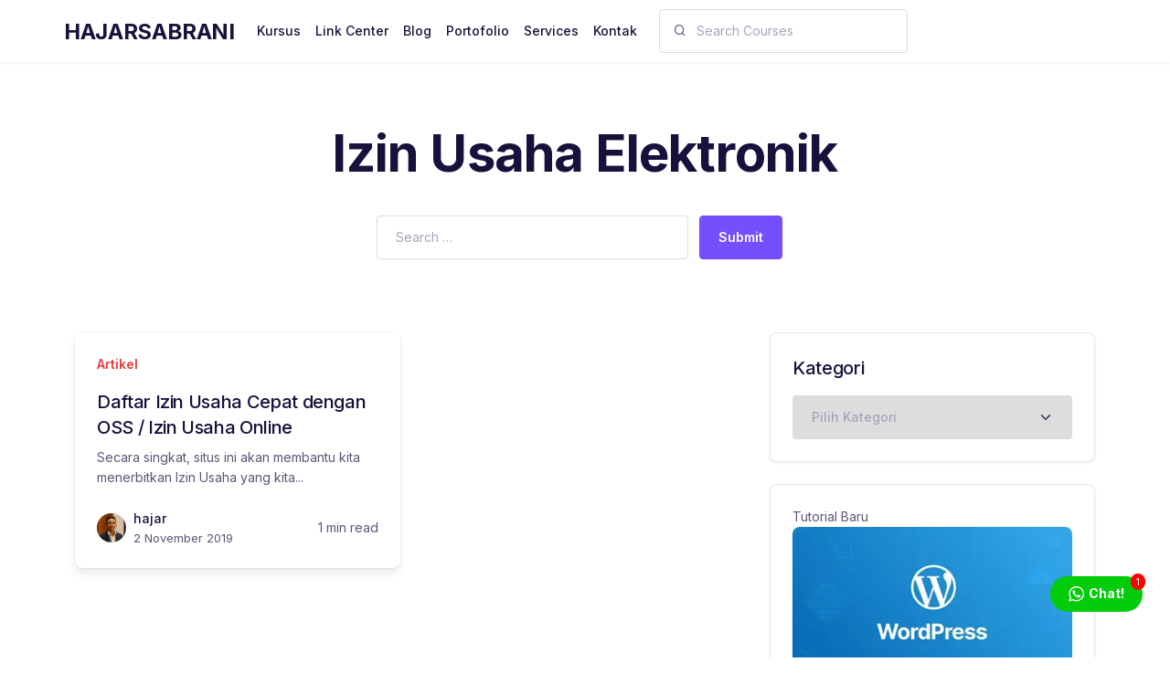

--- FILE ---
content_type: text/html; charset=UTF-8
request_url: https://hajarsabrani.com/tag/izin-usaha-elektronik/
body_size: 24292
content:
<!doctype html>
<html lang="id">
<head>
<meta charset="UTF-8">
<meta name="viewport" content="width=device-width, initial-scale=1">
<link rel="profile" href="https://gmpg.org/xfn/11">
<link rel="pingback" href="https://hajarsabrani.com/xmlrpc.php">


<link rel="canonical" href="https://hajarsabrani.com/tag/izin-usaha-elektronik/" />
<meta name="description" content="Artikel dengan tag Izin Usaha Elektronik di HAJARSABRANI" />

	<!-- This site is optimized with the Yoast SEO plugin v26.8 - https://yoast.com/product/yoast-seo-wordpress/ -->
	<title>Izin Usaha Elektronik Archives - HAJARSABRANI</title>
	<meta property="og:locale" content="id_ID" />
	<meta property="og:type" content="article" />
	<meta property="og:title" content="Izin Usaha Elektronik Archives - HAJARSABRANI" />
	<meta property="og:url" content="https://hajarsabrani.com/tag/izin-usaha-elektronik/" />
	<meta property="og:site_name" content="HAJARSABRANI" />
	<meta name="twitter:card" content="summary_large_image" />
	<script type="application/ld+json" class="yoast-schema-graph">{"@context":"https://schema.org","@graph":[{"@type":"CollectionPage","@id":"https://hajarsabrani.com/tag/izin-usaha-elektronik/","url":"https://hajarsabrani.com/tag/izin-usaha-elektronik/","name":"Izin Usaha Elektronik Archives - HAJARSABRANI","isPartOf":{"@id":"https://hajarsabrani.com/#website"},"breadcrumb":{"@id":"https://hajarsabrani.com/tag/izin-usaha-elektronik/#breadcrumb"},"inLanguage":"id"},{"@type":"BreadcrumbList","@id":"https://hajarsabrani.com/tag/izin-usaha-elektronik/#breadcrumb","itemListElement":[{"@type":"ListItem","position":1,"name":"Home","item":"https://hajarsabrani.com/"},{"@type":"ListItem","position":2,"name":"Izin Usaha Elektronik"}]},{"@type":"WebSite","@id":"https://hajarsabrani.com/#website","url":"https://hajarsabrani.com/","name":"HAJARSABRANI","description":"Website &amp; SEO Specialist","publisher":{"@id":"https://hajarsabrani.com/#/schema/person/0e1b63e68be8a9bbd32890f37e6ea88c"},"potentialAction":[{"@type":"SearchAction","target":{"@type":"EntryPoint","urlTemplate":"https://hajarsabrani.com/?s={search_term_string}"},"query-input":{"@type":"PropertyValueSpecification","valueRequired":true,"valueName":"search_term_string"}}],"inLanguage":"id"},{"@type":["Person","Organization"],"@id":"https://hajarsabrani.com/#/schema/person/0e1b63e68be8a9bbd32890f37e6ea88c","name":"hajar","image":{"@type":"ImageObject","inLanguage":"id","@id":"https://hajarsabrani.com/#/schema/person/image/","url":"https://hajarsabrani.com/wp-content/uploads/2024/06/geeks.png","contentUrl":"https://hajarsabrani.com/wp-content/uploads/2024/06/geeks.png","width":85,"height":90,"caption":"hajar"},"logo":{"@id":"https://hajarsabrani.com/#/schema/person/image/"}}]}</script>
	<!-- / Yoast SEO plugin. -->


<link rel='dns-prefetch' href='//capi-automation.s3.us-east-2.amazonaws.com' />
<link rel='dns-prefetch' href='//www.googletagmanager.com' />
<link rel='dns-prefetch' href='//fonts.googleapis.com' />
<link rel="alternate" type="application/rss+xml" title="HAJARSABRANI &raquo; Feed" href="https://hajarsabrani.com/feed/" />
<link rel="alternate" type="application/rss+xml" title="HAJARSABRANI &raquo; Umpan Komentar" href="https://hajarsabrani.com/comments/feed/" />
<link rel="alternate" type="application/rss+xml" title="HAJARSABRANI &raquo; Izin Usaha Elektronik Umpan Tag" href="https://hajarsabrani.com/tag/izin-usaha-elektronik/feed/" />
    <script>
    document.addEventListener('DOMContentLoaded', function() {
        // Check if H1 exists
        var h1Elements = document.querySelectorAll('h1');

        if (h1Elements.length === 0) {
            // No H1 found, let's add one based on page type
            var pageTitle = document.title.split('|')[0].trim();
            var h1 = document.createElement('h1');
            h1.textContent = pageTitle;
            h1.style.position = 'absolute';
            h1.style.left = '-9999px';
            h1.setAttribute('aria-label', pageTitle);

            // Insert at the beginning of main content
            var mainContent = document.querySelector('main') ||
                            document.querySelector('#content') ||
                            document.querySelector('.site-content') ||
                            document.body;

            if (mainContent && mainContent.firstChild) {
                mainContent.insertBefore(h1, mainContent.firstChild);
            }
        }
    });
    </script>
    <style id='wp-img-auto-sizes-contain-inline-css'>
img:is([sizes=auto i],[sizes^="auto," i]){contain-intrinsic-size:3000px 1500px}
/*# sourceURL=wp-img-auto-sizes-contain-inline-css */
</style>

<link rel='stylesheet' id='myPluginStylesheet-css' href='https://hajarsabrani.com/wp-content/plugins/woocommerce-digital-content-delivery-with-drm-flickrocket/css/flickrocket.css?ver=b0eb877ea77da39a75621e1cf0967313' media='all' />
<link rel='stylesheet' id='dashicons-css' href='https://hajarsabrani.com/wp-includes/css/dashicons.min.css?ver=b0eb877ea77da39a75621e1cf0967313' media='all' />
<link rel='stylesheet' id='thickbox-css' href='https://hajarsabrani.com/wp-includes/js/thickbox/thickbox.css?ver=b0eb877ea77da39a75621e1cf0967313' media='all' />
<style id='wp-emoji-styles-inline-css'>

	img.wp-smiley, img.emoji {
		display: inline !important;
		border: none !important;
		box-shadow: none !important;
		height: 1em !important;
		width: 1em !important;
		margin: 0 0.07em !important;
		vertical-align: -0.1em !important;
		background: none !important;
		padding: 0 !important;
	}
/*# sourceURL=wp-emoji-styles-inline-css */
</style>
<link rel='stylesheet' id='wp-block-library-css' href='https://hajarsabrani.com/wp-includes/css/dist/block-library/style.min.css?ver=b0eb877ea77da39a75621e1cf0967313' media='all' />
<style id='wp-block-library-theme-inline-css'>
.wp-block-audio :where(figcaption){color:#555;font-size:13px;text-align:center}.is-dark-theme .wp-block-audio :where(figcaption){color:#ffffffa6}.wp-block-audio{margin:0 0 1em}.wp-block-code{border:1px solid #ccc;border-radius:4px;font-family:Menlo,Consolas,monaco,monospace;padding:.8em 1em}.wp-block-embed :where(figcaption){color:#555;font-size:13px;text-align:center}.is-dark-theme .wp-block-embed :where(figcaption){color:#ffffffa6}.wp-block-embed{margin:0 0 1em}.blocks-gallery-caption{color:#555;font-size:13px;text-align:center}.is-dark-theme .blocks-gallery-caption{color:#ffffffa6}:root :where(.wp-block-image figcaption){color:#555;font-size:13px;text-align:center}.is-dark-theme :root :where(.wp-block-image figcaption){color:#ffffffa6}.wp-block-image{margin:0 0 1em}.wp-block-pullquote{border-bottom:4px solid;border-top:4px solid;color:currentColor;margin-bottom:1.75em}.wp-block-pullquote :where(cite),.wp-block-pullquote :where(footer),.wp-block-pullquote__citation{color:currentColor;font-size:.8125em;font-style:normal;text-transform:uppercase}.wp-block-quote{border-left:.25em solid;margin:0 0 1.75em;padding-left:1em}.wp-block-quote cite,.wp-block-quote footer{color:currentColor;font-size:.8125em;font-style:normal;position:relative}.wp-block-quote:where(.has-text-align-right){border-left:none;border-right:.25em solid;padding-left:0;padding-right:1em}.wp-block-quote:where(.has-text-align-center){border:none;padding-left:0}.wp-block-quote.is-large,.wp-block-quote.is-style-large,.wp-block-quote:where(.is-style-plain){border:none}.wp-block-search .wp-block-search__label{font-weight:700}.wp-block-search__button{border:1px solid #ccc;padding:.375em .625em}:where(.wp-block-group.has-background){padding:1.25em 2.375em}.wp-block-separator.has-css-opacity{opacity:.4}.wp-block-separator{border:none;border-bottom:2px solid;margin-left:auto;margin-right:auto}.wp-block-separator.has-alpha-channel-opacity{opacity:1}.wp-block-separator:not(.is-style-wide):not(.is-style-dots){width:100px}.wp-block-separator.has-background:not(.is-style-dots){border-bottom:none;height:1px}.wp-block-separator.has-background:not(.is-style-wide):not(.is-style-dots){height:2px}.wp-block-table{margin:0 0 1em}.wp-block-table td,.wp-block-table th{word-break:normal}.wp-block-table :where(figcaption){color:#555;font-size:13px;text-align:center}.is-dark-theme .wp-block-table :where(figcaption){color:#ffffffa6}.wp-block-video :where(figcaption){color:#555;font-size:13px;text-align:center}.is-dark-theme .wp-block-video :where(figcaption){color:#ffffffa6}.wp-block-video{margin:0 0 1em}:root :where(.wp-block-template-part.has-background){margin-bottom:0;margin-top:0;padding:1.25em 2.375em}
/*# sourceURL=/wp-includes/css/dist/block-library/theme.min.css */
</style>
<style id='classic-theme-styles-inline-css'>
/*! This file is auto-generated */
.wp-block-button__link{color:#fff;background-color:#32373c;border-radius:9999px;box-shadow:none;text-decoration:none;padding:calc(.667em + 2px) calc(1.333em + 2px);font-size:1.125em}.wp-block-file__button{background:#32373c;color:#fff;text-decoration:none}
/*# sourceURL=/wp-includes/css/classic-themes.min.css */
</style>
<link rel='stylesheet' id='betterdocs-blocks-category-slate-layout-css' href='https://hajarsabrani.com/wp-content/plugins/betterdocs/assets/blocks/category-slate-layout/default.css?ver=4.3.5' media='all' />
<link rel='stylesheet' id='geeks-gutenberg-blocks-css' href='https://hajarsabrani.com/wp-content/themes/geeks/assets/css/gutenberg-blocks.css?ver=1.2.32' media='all' />
<style id='global-styles-inline-css'>
:root{--wp--preset--aspect-ratio--square: 1;--wp--preset--aspect-ratio--4-3: 4/3;--wp--preset--aspect-ratio--3-4: 3/4;--wp--preset--aspect-ratio--3-2: 3/2;--wp--preset--aspect-ratio--2-3: 2/3;--wp--preset--aspect-ratio--16-9: 16/9;--wp--preset--aspect-ratio--9-16: 9/16;--wp--preset--color--black: #000000;--wp--preset--color--cyan-bluish-gray: #abb8c3;--wp--preset--color--white: #ffffff;--wp--preset--color--pale-pink: #f78da7;--wp--preset--color--vivid-red: #cf2e2e;--wp--preset--color--luminous-vivid-orange: #ff6900;--wp--preset--color--luminous-vivid-amber: #fcb900;--wp--preset--color--light-green-cyan: #7bdcb5;--wp--preset--color--vivid-green-cyan: #00d084;--wp--preset--color--pale-cyan-blue: #8ed1fc;--wp--preset--color--vivid-cyan-blue: #0693e3;--wp--preset--color--vivid-purple: #9b51e0;--wp--preset--gradient--vivid-cyan-blue-to-vivid-purple: linear-gradient(135deg,rgb(6,147,227) 0%,rgb(155,81,224) 100%);--wp--preset--gradient--light-green-cyan-to-vivid-green-cyan: linear-gradient(135deg,rgb(122,220,180) 0%,rgb(0,208,130) 100%);--wp--preset--gradient--luminous-vivid-amber-to-luminous-vivid-orange: linear-gradient(135deg,rgb(252,185,0) 0%,rgb(255,105,0) 100%);--wp--preset--gradient--luminous-vivid-orange-to-vivid-red: linear-gradient(135deg,rgb(255,105,0) 0%,rgb(207,46,46) 100%);--wp--preset--gradient--very-light-gray-to-cyan-bluish-gray: linear-gradient(135deg,rgb(238,238,238) 0%,rgb(169,184,195) 100%);--wp--preset--gradient--cool-to-warm-spectrum: linear-gradient(135deg,rgb(74,234,220) 0%,rgb(151,120,209) 20%,rgb(207,42,186) 40%,rgb(238,44,130) 60%,rgb(251,105,98) 80%,rgb(254,248,76) 100%);--wp--preset--gradient--blush-light-purple: linear-gradient(135deg,rgb(255,206,236) 0%,rgb(152,150,240) 100%);--wp--preset--gradient--blush-bordeaux: linear-gradient(135deg,rgb(254,205,165) 0%,rgb(254,45,45) 50%,rgb(107,0,62) 100%);--wp--preset--gradient--luminous-dusk: linear-gradient(135deg,rgb(255,203,112) 0%,rgb(199,81,192) 50%,rgb(65,88,208) 100%);--wp--preset--gradient--pale-ocean: linear-gradient(135deg,rgb(255,245,203) 0%,rgb(182,227,212) 50%,rgb(51,167,181) 100%);--wp--preset--gradient--electric-grass: linear-gradient(135deg,rgb(202,248,128) 0%,rgb(113,206,126) 100%);--wp--preset--gradient--midnight: linear-gradient(135deg,rgb(2,3,129) 0%,rgb(40,116,252) 100%);--wp--preset--font-size--small: 14px;--wp--preset--font-size--medium: 23px;--wp--preset--font-size--large: 26px;--wp--preset--font-size--x-large: 42px;--wp--preset--font-size--normal: 16px;--wp--preset--font-size--huge: 37px;--wp--preset--spacing--20: 0.44rem;--wp--preset--spacing--30: 0.67rem;--wp--preset--spacing--40: 1rem;--wp--preset--spacing--50: 1.5rem;--wp--preset--spacing--60: 2.25rem;--wp--preset--spacing--70: 3.38rem;--wp--preset--spacing--80: 5.06rem;--wp--preset--shadow--natural: 6px 6px 9px rgba(0, 0, 0, 0.2);--wp--preset--shadow--deep: 12px 12px 50px rgba(0, 0, 0, 0.4);--wp--preset--shadow--sharp: 6px 6px 0px rgba(0, 0, 0, 0.2);--wp--preset--shadow--outlined: 6px 6px 0px -3px rgb(255, 255, 255), 6px 6px rgb(0, 0, 0);--wp--preset--shadow--crisp: 6px 6px 0px rgb(0, 0, 0);}:where(.is-layout-flex){gap: 0.5em;}:where(.is-layout-grid){gap: 0.5em;}body .is-layout-flex{display: flex;}.is-layout-flex{flex-wrap: wrap;align-items: center;}.is-layout-flex > :is(*, div){margin: 0;}body .is-layout-grid{display: grid;}.is-layout-grid > :is(*, div){margin: 0;}:where(.wp-block-columns.is-layout-flex){gap: 2em;}:where(.wp-block-columns.is-layout-grid){gap: 2em;}:where(.wp-block-post-template.is-layout-flex){gap: 1.25em;}:where(.wp-block-post-template.is-layout-grid){gap: 1.25em;}.has-black-color{color: var(--wp--preset--color--black) !important;}.has-cyan-bluish-gray-color{color: var(--wp--preset--color--cyan-bluish-gray) !important;}.has-white-color{color: var(--wp--preset--color--white) !important;}.has-pale-pink-color{color: var(--wp--preset--color--pale-pink) !important;}.has-vivid-red-color{color: var(--wp--preset--color--vivid-red) !important;}.has-luminous-vivid-orange-color{color: var(--wp--preset--color--luminous-vivid-orange) !important;}.has-luminous-vivid-amber-color{color: var(--wp--preset--color--luminous-vivid-amber) !important;}.has-light-green-cyan-color{color: var(--wp--preset--color--light-green-cyan) !important;}.has-vivid-green-cyan-color{color: var(--wp--preset--color--vivid-green-cyan) !important;}.has-pale-cyan-blue-color{color: var(--wp--preset--color--pale-cyan-blue) !important;}.has-vivid-cyan-blue-color{color: var(--wp--preset--color--vivid-cyan-blue) !important;}.has-vivid-purple-color{color: var(--wp--preset--color--vivid-purple) !important;}.has-black-background-color{background-color: var(--wp--preset--color--black) !important;}.has-cyan-bluish-gray-background-color{background-color: var(--wp--preset--color--cyan-bluish-gray) !important;}.has-white-background-color{background-color: var(--wp--preset--color--white) !important;}.has-pale-pink-background-color{background-color: var(--wp--preset--color--pale-pink) !important;}.has-vivid-red-background-color{background-color: var(--wp--preset--color--vivid-red) !important;}.has-luminous-vivid-orange-background-color{background-color: var(--wp--preset--color--luminous-vivid-orange) !important;}.has-luminous-vivid-amber-background-color{background-color: var(--wp--preset--color--luminous-vivid-amber) !important;}.has-light-green-cyan-background-color{background-color: var(--wp--preset--color--light-green-cyan) !important;}.has-vivid-green-cyan-background-color{background-color: var(--wp--preset--color--vivid-green-cyan) !important;}.has-pale-cyan-blue-background-color{background-color: var(--wp--preset--color--pale-cyan-blue) !important;}.has-vivid-cyan-blue-background-color{background-color: var(--wp--preset--color--vivid-cyan-blue) !important;}.has-vivid-purple-background-color{background-color: var(--wp--preset--color--vivid-purple) !important;}.has-black-border-color{border-color: var(--wp--preset--color--black) !important;}.has-cyan-bluish-gray-border-color{border-color: var(--wp--preset--color--cyan-bluish-gray) !important;}.has-white-border-color{border-color: var(--wp--preset--color--white) !important;}.has-pale-pink-border-color{border-color: var(--wp--preset--color--pale-pink) !important;}.has-vivid-red-border-color{border-color: var(--wp--preset--color--vivid-red) !important;}.has-luminous-vivid-orange-border-color{border-color: var(--wp--preset--color--luminous-vivid-orange) !important;}.has-luminous-vivid-amber-border-color{border-color: var(--wp--preset--color--luminous-vivid-amber) !important;}.has-light-green-cyan-border-color{border-color: var(--wp--preset--color--light-green-cyan) !important;}.has-vivid-green-cyan-border-color{border-color: var(--wp--preset--color--vivid-green-cyan) !important;}.has-pale-cyan-blue-border-color{border-color: var(--wp--preset--color--pale-cyan-blue) !important;}.has-vivid-cyan-blue-border-color{border-color: var(--wp--preset--color--vivid-cyan-blue) !important;}.has-vivid-purple-border-color{border-color: var(--wp--preset--color--vivid-purple) !important;}.has-vivid-cyan-blue-to-vivid-purple-gradient-background{background: var(--wp--preset--gradient--vivid-cyan-blue-to-vivid-purple) !important;}.has-light-green-cyan-to-vivid-green-cyan-gradient-background{background: var(--wp--preset--gradient--light-green-cyan-to-vivid-green-cyan) !important;}.has-luminous-vivid-amber-to-luminous-vivid-orange-gradient-background{background: var(--wp--preset--gradient--luminous-vivid-amber-to-luminous-vivid-orange) !important;}.has-luminous-vivid-orange-to-vivid-red-gradient-background{background: var(--wp--preset--gradient--luminous-vivid-orange-to-vivid-red) !important;}.has-very-light-gray-to-cyan-bluish-gray-gradient-background{background: var(--wp--preset--gradient--very-light-gray-to-cyan-bluish-gray) !important;}.has-cool-to-warm-spectrum-gradient-background{background: var(--wp--preset--gradient--cool-to-warm-spectrum) !important;}.has-blush-light-purple-gradient-background{background: var(--wp--preset--gradient--blush-light-purple) !important;}.has-blush-bordeaux-gradient-background{background: var(--wp--preset--gradient--blush-bordeaux) !important;}.has-luminous-dusk-gradient-background{background: var(--wp--preset--gradient--luminous-dusk) !important;}.has-pale-ocean-gradient-background{background: var(--wp--preset--gradient--pale-ocean) !important;}.has-electric-grass-gradient-background{background: var(--wp--preset--gradient--electric-grass) !important;}.has-midnight-gradient-background{background: var(--wp--preset--gradient--midnight) !important;}.has-small-font-size{font-size: var(--wp--preset--font-size--small) !important;}.has-medium-font-size{font-size: var(--wp--preset--font-size--medium) !important;}.has-large-font-size{font-size: var(--wp--preset--font-size--large) !important;}.has-x-large-font-size{font-size: var(--wp--preset--font-size--x-large) !important;}
:where(.wp-block-post-template.is-layout-flex){gap: 1.25em;}:where(.wp-block-post-template.is-layout-grid){gap: 1.25em;}
:where(.wp-block-term-template.is-layout-flex){gap: 1.25em;}:where(.wp-block-term-template.is-layout-grid){gap: 1.25em;}
:where(.wp-block-columns.is-layout-flex){gap: 2em;}:where(.wp-block-columns.is-layout-grid){gap: 2em;}
:root :where(.wp-block-pullquote){font-size: 1.5em;line-height: 1.6;}
/*# sourceURL=global-styles-inline-css */
</style>
<link rel='stylesheet' id='tlpportfolio-css-css' href='https://hajarsabrani.com/wp-content/plugins/tlp-portfolio/assets/css/tlpportfolio.css?ver=1.0' media='all' />
<link rel='stylesheet' id='portfolio-sc-css' href='https://hajarsabrani.com/wp-content/uploads/tlp-portfolio/portfolio-sc.css?ver=1738144708' media='all' />
<link rel='stylesheet' id='tutor-icon-css' href='https://hajarsabrani.com/wp-content/plugins/tutor/assets/css/tutor-icon.min.css?ver=3.9.5' media='all' />
<link rel='stylesheet' id='tutor-css' href='https://hajarsabrani.com/wp-content/plugins/tutor/assets/css/tutor.min.css?ver=3.9.5' media='all' />
<link rel='stylesheet' id='twwr-chat-agents-css' href='https://hajarsabrani.com/wp-content/plugins/tw-whatsapp-chat-rotator/css/style.css?ver=b0eb877ea77da39a75621e1cf0967313' media='all' />
<link rel='stylesheet' id='twwr-chat-redirect-css' href='https://hajarsabrani.com/wp-content/plugins/tw-whatsapp-chat-rotator/css/wa-redirect.css?ver=b0eb877ea77da39a75621e1cf0967313' media='all' />
<style id='woocommerce-inline-inline-css'>
.woocommerce form .form-row .required { visibility: visible; }
/*# sourceURL=woocommerce-inline-inline-css */
</style>
<link rel='stylesheet' id='fontawesome-css' href='https://hajarsabrani.com/wp-content/themes/geeks/assets/libs/fontawesome/css/all.min.css?ver=1.2.32' media='all' />
<link rel='stylesheet' id='feather-css' href='https://hajarsabrani.com/wp-content/themes/geeks/assets/fonts/feather/feather.css?ver=1.2.32' media='all' />
<link rel='stylesheet' id='dragula-css' href='https://hajarsabrani.com/wp-content/themes/geeks/assets/libs/dragula/dist/dragula.min.css?ver=1.2.32' media='all' />
<link rel='stylesheet' id='mdi-css' href='https://hajarsabrani.com/wp-content/themes/geeks/assets/libs/@mdi/font/css/materialdesignicons.min.css?ver=1.2.32' media='all' />
<link rel='stylesheet' id='prism-css' href='https://hajarsabrani.com/wp-content/themes/geeks/assets/libs/prismjs/themes/prism.css?ver=1.2.32' media='all' />
<link rel='stylesheet' id='dropzone-css' href='https://hajarsabrani.com/wp-content/themes/geeks/assets/libs/dropzone/dist/dropzone.css?ver=1.2.32' media='all' />
<link rel='stylesheet' id='magnific-popup-css' href='https://hajarsabrani.com/wp-content/themes/geeks/assets/libs/magnific-popup/dist/magnific-popup.css?ver=1.2.32' media='all' />
<link rel='stylesheet' id='bootstrap-select-css' href='https://hajarsabrani.com/wp-content/themes/geeks/assets/libs/bootstrap-select/dist/css/bootstrap-select.min.css?ver=1.2.32' media='all' />
<link rel='stylesheet' id='tagify-css' href='https://hajarsabrani.com/wp-content/themes/geeks/assets/libs/@yaireo/tagify/dist/tagify.css?ver=1.2.32' media='all' />
<link rel='stylesheet' id='tiny-slider-css' href='https://hajarsabrani.com/wp-content/themes/geeks/assets/libs/tiny-slider/dist/tiny-slider.css?ver=1.2.32' media='all' />
<link rel='stylesheet' id='tippy-css' href='https://hajarsabrani.com/wp-content/themes/geeks/assets/libs/tippy.js/dist/tippy.css?ver=1.2.32' media='all' />
<link rel='stylesheet' id='flatpickr-css' href='https://hajarsabrani.com/wp-content/plugins/elementor/assets/lib/flatpickr/flatpickr.min.css?ver=4.6.13' media='all' />
<link rel='stylesheet' id='geeks-style-css' href='https://hajarsabrani.com/wp-content/themes/geeks/style.min.css?ver=1.2.32' media='all' />
<link rel='stylesheet' id='geeks-fonts-css' href='https://fonts.googleapis.com/css2?family=Inter%3Awght%40100%3B200%3B300%3B400%3B500%3B600%3B700%3B800%3B900&#038;display=swap&#038;ver=1.2.32' media='all' />
<link rel='stylesheet' id='geeks-child-style-css' href='https://hajarsabrani.com/wp-content/themes/geeks-child/style.css?ver=1.2.32' media='all' />
<link rel='stylesheet' id='slm-frontend-css-css' href='https://hajarsabrani.com/wp-content/plugins/simple-link-manager/assets/css/frontend.css?ver=1.0.1' media='all' />
<script src="https://hajarsabrani.com/wp-includes/js/jquery/jquery.min.js?ver=3.7.1" id="jquery-core-js"></script>
<script src="https://hajarsabrani.com/wp-includes/js/jquery/jquery-migrate.min.js?ver=3.4.1" id="jquery-migrate-js"></script>
<script id="fr_public-js-extra">
var fr_options = {"FR_OAUTH_URL":"https://oauth.flickrocket.com/oauth2/auth","FR_EXTADMIN_URL":"https://exapp.flickrocket.com/ExtAdmin/","FR_UPLOADER_URL":"https://uploader.flickrocket.com/","FR_CLIENT_ID":"WooCommerceFree.2033545684.apps.flickrocket.com","FR_ACCESS_TOKEN":"[base64]","BLOG_EMAIL":"hajarsabrani@gmail.com","ajaxurl":"https://hajarsabrani.com/wp-admin/admin-ajax.php"};
//# sourceURL=fr_public-js-extra
</script>
<script src="https://hajarsabrani.com/wp-content/plugins/woocommerce-digital-content-delivery-with-drm-flickrocket/js/fr_public.js?ver=1.4" id="fr_public-js"></script>
<script src="https://hajarsabrani.com/wp-content/plugins/woocommerce/assets/js/jquery-blockui/jquery.blockUI.min.js?ver=2.7.0-wc.10.4.3" id="wc-jquery-blockui-js" defer data-wp-strategy="defer"></script>
<script src="https://hajarsabrani.com/wp-content/plugins/woocommerce/assets/js/js-cookie/js.cookie.min.js?ver=2.1.4-wc.10.4.3" id="wc-js-cookie-js" defer data-wp-strategy="defer"></script>
<script id="woocommerce-js-extra">
var woocommerce_params = {"ajax_url":"/wp-admin/admin-ajax.php","wc_ajax_url":"/?wc-ajax=%%endpoint%%","i18n_password_show":"Tampilkan kata sandi","i18n_password_hide":"Sembunyikan kata sandi"};
//# sourceURL=woocommerce-js-extra
</script>
<script src="https://hajarsabrani.com/wp-content/plugins/woocommerce/assets/js/frontend/woocommerce.min.js?ver=10.4.3" id="woocommerce-js" defer data-wp-strategy="defer"></script>

<!-- Potongan tag Google (gtag.js) ditambahkan oleh Site Kit -->
<!-- Snippet Google Analytics telah ditambahkan oleh Site Kit -->
<script src="https://www.googletagmanager.com/gtag/js?id=G-7XJMJSPM47" id="google_gtagjs-js" async></script>
<script id="google_gtagjs-js-after">
window.dataLayer = window.dataLayer || [];function gtag(){dataLayer.push(arguments);}
gtag("set","linker",{"domains":["hajarsabrani.com"]});
gtag("js", new Date());
gtag("set", "developer_id.dZTNiMT", true);
gtag("config", "G-7XJMJSPM47");
//# sourceURL=google_gtagjs-js-after
</script>
<link rel="https://api.w.org/" href="https://hajarsabrani.com/wp-json/" /><link rel="alternate" title="JSON" type="application/json" href="https://hajarsabrani.com/wp-json/wp/v2/tags/400" /><link rel="EditURI" type="application/rsd+xml" title="RSD" href="https://hajarsabrani.com/xmlrpc.php?rsd" />

<meta name="generator" content="Site Kit by Google 1.170.0" /><meta name="p:domain_verify" content="337be2b32e71dc41108696f3593b8a36"/>
				<style>
					.tlp-team .short-desc, .tlp-team .tlp-team-isotope .tlp-content, .tlp-team .button-group .selected, .tlp-team .layout1 .tlp-content, .tlp-team .tpl-social a, .tlp-team .tpl-social li a.fa,.tlp-portfolio button.selected,.tlp-portfolio .layoutisotope .tlp-portfolio-item .tlp-content,.tlp-portfolio button:hover {
						background: #0367bf ;
					}
					.tlp-portfolio .layoutisotope .tlp-overlay,.tlp-portfolio .layout1 .tlp-overlay,.tlp-portfolio .layout2 .tlp-overlay,.tlp-portfolio .layout3 .tlp-overlay, .tlp-portfolio .slider .tlp-overlay {
						background: rgba(3,103,191,0.8);
					}
									</style>
				<!-- Analytics by WP Statistics - https://wp-statistics.com -->
<!-- Google site verification - Google for WooCommerce -->
<meta name="google-site-verification" content="7xvp1iBKn6MAeOa2FqX76xqSxF1X0nBeAmckk6i8P1s" />
	<noscript><style>.woocommerce-product-gallery{ opacity: 1 !important; }</style></noscript>
	<meta name="generator" content="Elementor 3.34.2; features: additional_custom_breakpoints; settings: css_print_method-external, google_font-enabled, font_display-auto">
			<script  type="text/javascript">
				!function(f,b,e,v,n,t,s){if(f.fbq)return;n=f.fbq=function(){n.callMethod?
					n.callMethod.apply(n,arguments):n.queue.push(arguments)};if(!f._fbq)f._fbq=n;
					n.push=n;n.loaded=!0;n.version='2.0';n.queue=[];t=b.createElement(e);t.async=!0;
					t.src=v;s=b.getElementsByTagName(e)[0];s.parentNode.insertBefore(t,s)}(window,
					document,'script','https://connect.facebook.net/en_US/fbevents.js');
			</script>
			<!-- WooCommerce Facebook Integration Begin -->
			<script  type="text/javascript">

				fbq('init', '775708859494690', {}, {
    "agent": "woocommerce_0-10.4.3-3.5.15"
});

				document.addEventListener( 'DOMContentLoaded', function() {
					// Insert placeholder for events injected when a product is added to the cart through AJAX.
					document.body.insertAdjacentHTML( 'beforeend', '<div class=\"wc-facebook-pixel-event-placeholder\"></div>' );
				}, false );

			</script>
			<!-- WooCommerce Facebook Integration End -->
						<style>
				.e-con.e-parent:nth-of-type(n+4):not(.e-lazyloaded):not(.e-no-lazyload),
				.e-con.e-parent:nth-of-type(n+4):not(.e-lazyloaded):not(.e-no-lazyload) * {
					background-image: none !important;
				}
				@media screen and (max-height: 1024px) {
					.e-con.e-parent:nth-of-type(n+3):not(.e-lazyloaded):not(.e-no-lazyload),
					.e-con.e-parent:nth-of-type(n+3):not(.e-lazyloaded):not(.e-no-lazyload) * {
						background-image: none !important;
					}
				}
				@media screen and (max-height: 640px) {
					.e-con.e-parent:nth-of-type(n+2):not(.e-lazyloaded):not(.e-no-lazyload),
					.e-con.e-parent:nth-of-type(n+2):not(.e-lazyloaded):not(.e-no-lazyload) * {
						background-image: none !important;
					}
				}
			</style>
			<style class="wpcode-css-snippet">/* Mobile Single Product Layout - Geeks Theme (FINAL + SPACING) */
@media (max-width: 991.98px) {
    /* Layout order (keep existing) */
    .single-product .container .row {
        display: flex !important;
        flex-direction: column !important;
    }
    
    .single-product .col-lg-4 .card:has(.woocommerce-product-gallery) {
        order: 1 !important;
        margin-bottom: 1.5rem !important;
        margin-top: -2rem !important; /* TAMBAHAN: dekatkan ke header */
    }
    
    .single-product .summary.entry-summary {
        order: 2 !important;
    }
    
    .single-product .col-lg-8 {
        order: 3 !important;
        margin-top: 0 !important;
    }
    
    .single-product .product_meta.card {
        order: 4 !important;
    }
    
    .single-product .related.products {
        order: 5 !important;
    }
    
    /* TAMBAHAN: Kurangi spacing header */
    .single-product .pt-lg-8.pb-lg-16.pt-8.pb-12.bg-primary {
        padding-bottom: 1.5rem !important;
    }
}


/* Persempit jarak harga ke WhatsApp button */

    .single-product .summary .price {
        margin-bottom: 0.5rem !important;
    }
    
    .single-product .summary .cart {
        margin-top: 0 !important;
    }
    
    /* Target khusus element WhatsApp */
    .single-product .twwr-container {
        padding-top: 0 !important;
        margin-top: 0 !important;
    }
    
    .single-product .contact-message {
        margin-bottom: 0.5rem !important;
    }
}
</style><script>// JavaScript untuk menyembunyikan tombol Sign In dan Sign Out
document.querySelectorAll('.ms-auto.mt-lg-0.user-account-link .tutor-course-entry-box-login a, .ms-auto.mt-lg-0.user-account-link .d-none.d-lg-inline-block.btn.btn-primary').forEach(element => {
    element.style.display = 'none';
});
</script><style class="wpcode-css-snippet">/* CSS untuk menyembunyikan tombol Sign In dan Sign Out */
.ms-auto.mt-lg-0.user-account-link .tutor-course-entry-box-login a,
.ms-auto.mt-lg-0.user-account-link .d-none.d-lg-inline-block.btn.btn-primary {
    display: none !important;
}
</style><style class="wpcode-css-snippet">.add_to_cart_button {
  display: none;
}

.single_add_to_cart_button.button.alt.btn.btn-primary.w-100 {
    display: none;
}</style><link rel="icon" href="https://hajarsabrani.com/wp-content/uploads/2025/06/cropped-DSC01910-Copy2-32x32.jpg" sizes="32x32" />
<link rel="icon" href="https://hajarsabrani.com/wp-content/uploads/2025/06/cropped-DSC01910-Copy2-192x192.jpg" sizes="192x192" />
<link rel="apple-touch-icon" href="https://hajarsabrani.com/wp-content/uploads/2025/06/cropped-DSC01910-Copy2-180x180.jpg" />
<meta name="msapplication-TileImage" content="https://hajarsabrani.com/wp-content/uploads/2025/06/cropped-DSC01910-Copy2-270x270.jpg" />
        <style>
            .twwr-container.twwr-std a{
                background-color: #03cc0b            }

            .twwr-wa-button{
                background: #03cc0b            }

            .twwr-wa-button span.agent-detail-fig{
                color: #fff            }

            .twwr-wa-button span.agent-name{
                color: #fff            }

            .twwr-wa-button.Online span.agent-label span.status{
                color: #ffef9f            }

            .twwr-wa-button.Online span.agent-label span.status:before {
                background-color: #ffef9f            }
            

            .twwr-container.twwr-floating ul.twwr-whatsapp-content li.available a.twwr-whatsapp-button{
                background-color: #ffffff  !important;
                color : #000000            }
            
            .twwr-container.twwr-floating ul.twwr-whatsapp-content li a.twwr-whatsapp-button span.twwr-whatsapp-text{
                color: #000000            }
            
            .twwr-container.twwr-floating ul.twwr-whatsapp-content li.available a.twwr-whatsapp-button span.twwr-whatsapp-text span.twwr-whatsapp-label span.status{
                color: #03cc0b            }

            .twwr-container.twwr-floating ul.twwr-whatsapp-content li.unavailable a.twwr-whatsapp-button span.twwr-whatsapp-text span.twwr-whatsapp-label span.status{
                color: #bababa            }

            .twwr-container.twwr-floating ul.twwr-whatsapp-content li.twwr-content-header{
                background: #03cc0b            }

            .twwr-container.twwr-floating ul.twwr-whatsapp-content li.twwr-content-header h5{
                color: #ffffff            }

            .twwr-container span#contact-trigger{
                background: #03cc0b;
                color: #ffffff;
            }
        </style>
        		<style id="wp-custom-css">
			.taxonomy-description.lead {
  visibility: hidden;
  position: absolute;
}

.page-id-438 h1.display-3.fw-bold {
    display: none;
}

.page-id-438 header.page__header {
    display: none;
}

.page-id-438 div.container.px-0 {
    display: none;
}

.d-none.d-lg-inline-block.btn.btn-primary {
  display: none;
}

.single_add_to_cart_button {
  font-size: 0;
}

.single_add_to_cart_button::after {
  content: "Download";
  font-size: 15px; /* Sesuaikan ukuran font sesuai kebutuhan */
}

.quantity.me-3 {
    display: none;
}


		</style>
		</head>

<body class="archive tag tag-izin-usaha-elektronik tag-400 wp-embed-responsive wp-theme-geeks wp-child-theme-geeks-child theme-geeks tutor-lms woocommerce-no-js no-wc-breadcrumb geeks-align-wide bg-white elementor-default elementor-kit-2941">



<div id="page" class="hfeed site">

	<nav class="z-index-3 navbar navbar-expand-lg navbar-default navbar-sticky">
	<div class="container px-0">
		<a href="https://hajarsabrani.com/" class="site-title h2 me-3 fw-bold mb-0" rel="home">HAJARSABRANI</a>		<div class="mobile-view-links ms-auto d-flex align-item-center d-lg-none">
		
					<div class="ms-auto mt-lg-0 user-account-link">
						<span class="d-inline-block tutor-course-entry-box-login">
							<a href="javascript:;" class="cart-required-login btn btn-white shadow-sm me-1"> Sign In</a>
						</span>

													<a href="/tag/izin-usaha-elektronik/?redirect_to=https://hajarsabrani.com/daftar-izin-usaha-cepat-dengan-oss-izin-usaha-online/" class="d-none d-lg-inline-block btn btn-primary">Sign Up</a>
											</div>
							</div>
		<button class="navbar-toggler collapsed" type="button" data-bs-toggle="collapse" data-bs-target="#navbar-default" aria-controls="navbar-default" aria-expanded="false" aria-label="Toggle navigation">
			<span class="icon-bar top-bar mt-0"></span>
			<span class="icon-bar middle-bar"></span>
			<span class="icon-bar bottom-bar"></span>
	   </button>
				<div class="collapse navbar-collapse" id="navbar-default">
		<ul id="menu-main-menu" class="navbar-nav" itemscope itemtype="http://www.schema.org/SiteNavigationElement"><li  id="menu-item-5264" class="menu-item menu-item-type-post_type menu-item-object-page menu-item-5264 nav-item"><a class="nav-link" itemprop="url" href="https://hajarsabrani.com/kursus/" onClick="return true"><span itemprop="name">Kursus</span></a></li>
<li  id="menu-item-7311" class="menu-item menu-item-type-custom menu-item-object-custom menu-item-7311 nav-item"><a class="nav-link" itemprop="url" href="https://hajarsabrani.com/link-center/" onClick="return true"><span itemprop="name">Link Center</span></a></li>
<li  id="menu-item-7125" class="menu-item menu-item-type-post_type menu-item-object-page current_page_parent menu-item-7125 nav-item"><a class="nav-link" itemprop="url" href="https://hajarsabrani.com/blog/" onClick="return true"><span itemprop="name">Blog</span></a></li>
<li  id="menu-item-7354" class="menu-item menu-item-type-custom menu-item-object-custom menu-item-7354 nav-item"><a class="nav-link" itemprop="url" href="https://hajarsabrani.com/portfolio" onClick="return true"><span itemprop="name">Portofolio</span></a></li>
<li  id="menu-item-7204" class="menu-item menu-item-type-post_type menu-item-object-page menu-item-7204 nav-item"><a class="nav-link" itemprop="url" href="https://hajarsabrani.com/services/" onClick="return true"><span itemprop="name">Services</span></a></li>
<li  id="menu-item-5361" class="menu-item menu-item-type-custom menu-item-object-custom menu-item-5361 nav-item"><a class="nav-link" itemprop="url" href="https://hajarsabrani.com/contact/" onClick="return true"><span itemprop="name">Kontak</span></a></li>
</ul>			<div class="navbar-search mt-3 mt-lg-0 ms-lg-3">
				<form role="search" method="get" class="search-form d-flex align-items-center" action="https://hajarsabrani.com/">
					<span class="position-absolute ps-3 search-icon"><i class="fe fe-search"></i></span>
					<input type="search" class="search-field form-control ps-6" placeholder="Search Courses" value="" name="s" title="Search for:">
					<input type="hidden" class="form-control" name="post_type" value="courses">
				</form>
			</div>
			
					<div class="ms-auto mt-lg-0 user-account-link">
						<span class="d-inline-block tutor-course-entry-box-login">
							<a href="javascript:;" class="cart-required-login btn btn-white shadow-sm me-1"> Sign In</a>
						</span>

													<a href="/tag/izin-usaha-elektronik/?redirect_to=https://hajarsabrani.com/daftar-izin-usaha-cepat-dengan-oss-izin-usaha-online/" class="d-none d-lg-inline-block btn btn-primary">Sign Up</a>
											</div>
							</div>
		<div class="tutor-login-modal tutor-modal">
    <span class="tutor-modal-overlay"></span>
    <div class="tutor-modal-window tutor-modal-window-sm">
        <div class="tutor-modal-content tutor-modal-content-white">
            <button data-tutor-modal-close class="tutor-modal-close-o bg-transparent border-0">
                <span class="tutor-icon-times"></span>
            </button>
            
            <div class="tutor-modal-body p-6">
                		<div class="mb-4">
              <a href="https://hajarsabrani.com/">
				<img src="https://hajarsabrani.com/wp-content/uploads/2025/06/cropped-DSC01910-Copy2.jpg" class="mb-4" alt="">
			</a>              <h1 class="mb-1 fw-bold">Sign in</h1>
                            <span class="fs-5">Don&#039;t have an account?&nbsp;<a href="/tag/izin-usaha-elektronik/?redirect_to=https://hajarsabrani.com/daftar-izin-usaha-cepat-dengan-oss-izin-usaha-online/" class="ms-1">Sign up</a></span>
          	        </div>
                        <form id="tutor-login-form" method="post">
                                        <input type="hidden" id="_tutor_nonce" name="_tutor_nonce" value="bb14d11c10" /><input type="hidden" name="_wp_http_referer" value="/tag/izin-usaha-elektronik/" />                    <input type="hidden" name="tutor_action" value="tutor_user_login" />
                    <input type="hidden" name="redirect_to" value="https://hajarsabrani.com/tag/izin-usaha-elektronik/" />

                    <p class="login-username mb-3">
						<label class="form-label fs-5" for="user_login">Username</label>
						<input type="text" placeholder="Username or Email Address" name="log" id="user_login" class="input form-control" value="" size="20" required/>
					</p>

					<p class="login-password mb-3">
						<label class="form-label fs-5" for="user_pass">Password</label>
						<input type="password" placeholder="Password" name="pwd" id="user_pass" class="input form-control" value="" size="20" required/>
					</p>

                    <div class="tutor-login-error">

                    </div>
                    		<input type="hidden" name="timezone" value="Asia/Jakarta" />
		<script>
			document.addEventListener('DOMContentLoaded', function() {
				const timezone = document.querySelector('input[name="timezone"]');
				if ( timezone) {
					const tz = Intl.DateTimeFormat().resolvedOptions().timeZone;
					timezone.value = tz
				}
			});
		</script>
		<p class="aiowps-captcha hide-when-displaying-tfa-input"><label for="aiowps-captcha-answer-697242e8a72a7">Please enter an answer in digits:</label><div class="aiowps-captcha-equation hide-when-displaying-tfa-input"><strong>9 &#8722; three = <input type="hidden" name="aiowps-captcha-string-info" class="aiowps-captcha-string-info" value="ebc3ge8ao5" /><input type="hidden" name="aiowps-captcha-temp-string" class="aiowps-captcha-temp-string" value="1769095912" /><input type="text" size="2" id="aiowps-captcha-answer-697242e8a72a7" class="aiowps-captcha-answer" name="aiowps-captcha-answer" value="" autocomplete="off" /></strong></div></p>                    <div class="tutor-login-rememeber-wrap d-lg-flex justify-content-between align-items-center mb-4">
						
						<p class="login-remember form-check mb-0">
							<input name="rememberme" class="form-check-input" type="checkbox" id="rememberme" 
								value="forever"
								>
							<label class="form-check-label fs-5" for="rememberme">
								Remember Me							</label>
						</p>
						
						<div>
							<a class="fs-5" href="/retrieve-password">
								Forgot Password?							</a>
						</div>
					</div>

                                        <p class="login-submit d-grid mb-0">
	                    <button type="submit" class="btn btn-primary tutor-is-block">
	                        Sign In	                    </button>
	                </p>
                    
                </form>
                
            </div>
        </div>
    </div>
</div>
<script>
    document.addEventListener('DOMContentLoaded', function() {
        var { __ } = wp.i18n;
        var loginModal = document.querySelector('.tutor-modal.tutor-login-modal');
        var errors = [];
        if (loginModal && errors.length) {
            loginModal.classList.add('tutor-is-active');
        }
    });
</script>
	</div>
</nav>

	
	<div id="content" class="site-content" tabindex="-1">
		
    <div id="primary" class="content-area">
        <main id="main" class="site-main">

        <header class="archive-header pt-9 pb-9">
			<div class="container">
				<div class="row">
					<div class="offset-xl-2 col-xl-8 offset-lg-1 col-lg-10 col-md-12 col-12">
						<div class="text-center mb-5">
							<h1 class="page-title display-2 fw-bold">Izin Usaha Elektronik</h1>
													</div>
								<form role="search" method="get" class="search-form row px-md-20" action="https://hajarsabrani.com/">
			<div class="mb-3 col ps-0  ms-2 ms-md-0">
				<input type="search" class="search-field form-control"
				placeholder="Search …"
				value="" name="s"
				title="Search for:" />
				<input type="hidden" class="form-control" name="post_type" value="post">
			</div>

			<div class="mb-3 col-auto ps-0">
				<button class="btn btn-primary" type="submit">Submit</button>
			</div>
		</form>
							</div>
				</div>
			</div>
		</header>
		<div class="loop-content pb-12">
		<div class="container">
		
				<div class="row">
			<div class="col-lg-8 col-md-7 col-12">
				
				
		<div class="row" data-masonry='{"percentPosition": true }'>
			
				<article id="post-246" class="col-lg-6 col-md-12 col-12 post-246 post type-post status-publish format-standard hentry category-article tag-izin-usaha-elektronik tag-oss">
				
<div class="card mb-4 shadow-lg">

    
    <div class="card-body">		<div class="text-danger mb-3 z-index-2 position-relative post__categories--loop"><a href="https://hajarsabrani.com/category/article/" class="fs-5 fw-semi-bold text-reset" rel="category tag">Artikel</a></div>
		<h3 class="entry-title"><a href="https://hajarsabrani.com/daftar-izin-usaha-cepat-dengan-oss-izin-usaha-online/" class="text-inherit" rel="bookmark">Daftar Izin Usaha Cepat dengan OSS / Izin Usaha Online</a></h3>		<p>Secara singkat, situs ini akan membantu kita menerbitkan Izin Usaha yang kita...</p>
				<div class="row align-items-center g-0 mt-4">
			<div class="col-auto">
			<img alt='' src='https://secure.gravatar.com/avatar/39e93d28c7e676cc4f4da93510cd6f0bdbd74d969588724ce2243d2805b95ab3?s=32&#038;d=mm&#038;r=g' srcset='https://secure.gravatar.com/avatar/39e93d28c7e676cc4f4da93510cd6f0bdbd74d969588724ce2243d2805b95ab3?s=64&#038;d=mm&#038;r=g 2x' class='avatar avatar-32 photo rounded-circle avatar-sm me-2' height='32' width='32' decoding='async'/>			</div>
			<div class="col lh-1">
				<h5 class="mb-1">hajar</h5>
				<p class="fs-6 mb-0"><a href="https://hajarsabrani.com/daftar-izin-usaha-cepat-dengan-oss-izin-usaha-online/" class="text-body stretched-link" rel="bookmark"><time class="entry-date published updated" datetime="2019-11-02T04:55:36+07:00">2 November 2019</time></a></p>
			</div>
											<div class="col-auto">
					<p class="font-size-xs mb-0">
						1 min read					</p>
				</div>
					</div>
		</div>
</div><!-- #post-## -->				</article>
						</div><!-- /.row -->
		
		
					</div><!-- .col-lg-8 -->
			<div class="col-lg-4 col-md-5 col-12 mt-6 mt-md-0">
				<div class="blog-sidebar"><div id="categories-4" class="card mb-4 border widget widget_categories"><div class="card-body p-4"><h3 class="widget_title mb-3">Kategori</h3><form action="https://hajarsabrani.com" method="get"><label class="screen-reader-text" for="cat">Kategori</label><select  name='cat' id='cat' class='postform'>
	<option value='-1'>Pilih Kategori</option>
	<option class="level-0" value="4916">7zip</option>
	<option class="level-0" value="5767">7zip</option>
	<option class="level-0" value="5537">Adobe Audition</option>
	<option class="level-0" value="2932">Adobe Audition</option>
	<option class="level-0" value="2933">Adobe Audition</option>
	<option class="level-0" value="5403">Adobe Audition</option>
	<option class="level-0" value="3009">Adobe Photoshop</option>
	<option class="level-0" value="5483">Adobe Photoshop</option>
	<option class="level-0" value="5560">Adobe Premier Pro</option>
	<option class="level-0" value="869">Adobe Premier Pro</option>
	<option class="level-0" value="6070">Affinity Designer</option>
	<option class="level-0" value="6064">Ai</option>
	<option class="level-0" value="790">Amp</option>
	<option class="level-0" value="5586">Amp</option>
	<option class="level-0" value="5996">Android</option>
	<option class="level-0" value="882">Android</option>
	<option class="level-0" value="3062">Android</option>
	<option class="level-0" value="5516">Android</option>
	<option class="level-0" value="5587">Animal</option>
	<option class="level-0" value="807">Animal</option>
	<option class="level-0" value="3149">Aoa</option>
	<option class="level-0" value="5429">Aoa</option>
	<option class="level-0" value="5600">Apbn</option>
	<option class="level-0" value="801">Apbn</option>
	<option class="level-0" value="6266">Api</option>
	<option class="level-0" value="6224">Aplikasi Kasir</option>
	<option class="level-0" value="3077">Apple</option>
	<option class="level-0" value="5998">Apple</option>
	<option class="level-0" value="5382">Article</option>
	<option class="level-0" value="61">Artikel</option>
	<option class="level-0" value="3011">Asus</option>
	<option class="level-0" value="5456">Asus</option>
	<option class="level-0" value="808">Audio</option>
	<option class="level-0" value="5588">Audio</option>
	<option class="level-0" value="5519">Audio Editing</option>
	<option class="level-0" value="1013">Audio Editing</option>
	<option class="level-0" value="5469">Badminton</option>
	<option class="level-0" value="2997">Badminton</option>
	<option class="level-0" value="4868">Bing</option>
	<option class="level-0" value="5787">Bing</option>
	<option class="level-0" value="6079">Bisnis</option>
	<option class="level-0" value="1001">Bisnis</option>
	<option class="level-0" value="5226">Biznet</option>
	<option class="level-0" value="5639">Biznet</option>
	<option class="level-0" value="3254">Blockchain</option>
	<option class="level-0" value="5983">Blockchain</option>
	<option class="level-0" value="5464">Bpjs</option>
	<option class="level-0" value="3015">Bpjs</option>
	<option class="level-0" value="3035">Bpum</option>
	<option class="level-0" value="5618">Bpum</option>
	<option class="level-0" value="3029">Bpum</option>
	<option class="level-0" value="5616">Bpum</option>
	<option class="level-0" value="5505">Browser</option>
	<option class="level-0" value="2935">Browser</option>
	<option class="level-0" value="878">Bukalapak</option>
	<option class="level-0" value="5564">Bukalapak</option>
	<option class="level-0" value="6019">Bumdes</option>
	<option class="level-0" value="3049">Bumdes</option>
	<option class="level-0" value="5535">Business</option>
	<option class="level-0" value="5974">Canva</option>
	<option class="level-0" value="3247">Canva</option>
	<option class="level-0" value="4857">ChatGPT</option>
	<option class="level-0" value="5796">ChatGPT</option>
	<option class="level-0" value="5605">Chord</option>
	<option class="level-0" value="3001">Chord</option>
	<option class="level-0" value="768">Chrome</option>
	<option class="level-0" value="5433">Chrome</option>
	<option class="level-0" value="2963">Cipta Kerja</option>
	<option class="level-0" value="5288">Cloudflare</option>
	<option class="level-0" value="5425">Cmd</option>
	<option class="level-0" value="3153">Cmd</option>
	<option class="level-0" value="5769">Cms</option>
	<option class="level-0" value="4662">Cms</option>
	<option class="level-0" value="5659">Codeigniter</option>
	<option class="level-0" value="5138">Codeigniter</option>
	<option class="level-0" value="5530">Complain</option>
	<option class="level-0" value="5619">Compresser</option>
	<option class="level-0" value="3042">Compresser</option>
	<option class="level-0" value="5928">Converter</option>
	<option class="level-0" value="3796">Converter</option>
	<option class="level-0" value="5756">CorelDraw</option>
	<option class="level-0" value="4927">CorelDraw</option>
	<option class="level-0" value="5387">Courses</option>
	<option class="level-0" value="4620">Courses</option>
	<option class="level-0" value="5476">Covid19</option>
	<option class="level-0" value="2992">Covid19</option>
	<option class="level-0" value="873">Cryptography</option>
	<option class="level-0" value="5558">Cryptography</option>
	<option class="level-0" value="5318">Darkweb</option>
	<option class="level-0" value="5546">Database</option>
	<option class="level-0" value="875">Database</option>
	<option class="level-0" value="5148">Datatables</option>
	<option class="level-0" value="5685">Datatables</option>
	<option class="level-0" value="2934">Desa</option>
	<option class="level-0" value="2940">Desa wisata</option>
	<option class="level-0" value="5202">Desain Grafis</option>
	<option class="level-0" value="6142">Digital Marketing</option>
	<option class="level-0" value="5514">Disney</option>
	<option class="level-0" value="2928">Disney</option>
	<option class="level-0" value="5489">Education</option>
	<option class="level-0" value="6008">Einstein</option>
	<option class="level-0" value="3079">Einstein</option>
	<option class="level-0" value="4877">Elementor</option>
	<option class="level-0" value="5781">Elementor</option>
	<option class="level-0" value="5508">Elementor</option>
	<option class="level-0" value="2927">Elementor</option>
	<option class="level-0" value="5578">Engineering Journal</option>
	<option class="level-0" value="5520">Entertaiment</option>
	<option class="level-0" value="2922">Entertaiment</option>
	<option class="level-0" value="5240">Envato</option>
	<option class="level-0" value="988">Envato Market</option>
	<option class="level-0" value="771">Excel</option>
	<option class="level-0" value="5427">Excel</option>
	<option class="level-0" value="6179">Excel</option>
	<option class="level-0" value="5997">Excel</option>
	<option class="level-0" value="3146">Excel</option>
	<option class="level-0" value="5735">Facebook</option>
	<option class="level-0" value="2962">Facebook</option>
	<option class="level-0" value="1012">Facebook</option>
	<option class="level-0" value="5507">Facebook</option>
	<option class="level-0" value="4937">Facebook</option>
	<option class="level-0" value="5528">Facebook</option>
	<option class="level-0" value="5504">File Manager</option>
	<option class="level-0" value="2961">File Manager</option>
	<option class="level-0" value="5335">Font</option>
	<option class="level-0" value="5477">Football</option>
	<option class="level-0" value="3251">Fotografi</option>
	<option class="level-0" value="3007">Free Fire</option>
	<option class="level-0" value="5471">Free Fire</option>
	<option class="level-0" value="986">Freelancer</option>
	<option class="level-0" value="5539">Freelancer</option>
	<option class="level-0" value="6125">Freepik</option>
	<option class="level-0" value="4965">Gemini</option>
	<option class="level-0" value="5722">Gemini</option>
	<option class="level-0" value="5925">General</option>
	<option class="level-0" value="5940">Gmail</option>
	<option class="level-0" value="5331">Gmail</option>
	<option class="level-0" value="3450">Gmail</option>
	<option class="level-0" value="6012">Gojek</option>
	<option class="level-0" value="3060">Gojek</option>
	<option class="level-0" value="996">Google</option>
	<option class="level-0" value="5513">Google</option>
	<option class="level-0" value="6121">Google Ads</option>
	<option class="level-0" value="3019">Google Analytic</option>
	<option class="level-0" value="3021">Google Analytic</option>
	<option class="level-0" value="5459">Google Analytics</option>
	<option class="level-0" value="5454">Google Analytics</option>
	<option class="level-0" value="5881">Google Data Studio</option>
	<option class="level-0" value="4111">Google Data Studio</option>
	<option class="level-0" value="5608">Google Maps</option>
	<option class="level-0" value="3038">Google Maps</option>
	<option class="level-0" value="5526">Google Sheet</option>
	<option class="level-0" value="1009">Google Sheet</option>
	<option class="level-0" value="1011">Google Trends</option>
	<option class="level-0" value="5521">Google Trends</option>
	<option class="level-0" value="5658">Graphic Design</option>
	<option class="level-0" value="5569">Guidelines</option>
	<option class="level-0" value="5424">Health</option>
	<option class="level-0" value="5314">Hosting</option>
	<option class="level-0" value="3344">Html</option>
	<option class="level-0" value="5127">Html</option>
	<option class="level-0" value="5674">Html</option>
	<option class="level-0" value="5958">Html</option>
	<option class="level-0" value="5645">Indihome</option>
	<option class="level-0" value="5208">Indihome</option>
	<option class="level-0" value="998">Indihome</option>
	<option class="level-0" value="5529">Indihome</option>
	<option class="level-0" value="5727">Indosat</option>
	<option class="level-0" value="4959">Indosat</option>
	<option class="level-0" value="800">Infografis</option>
	<option class="level-0" value="5599">Infographic</option>
	<option class="level-0" value="5543">Information Technology</option>
	<option class="level-0" value="5458">Insight</option>
	<option class="level-0" value="3020">Insight</option>
	<option class="level-0" value="5808">Instagram</option>
	<option class="level-0" value="5440">Instagram</option>
	<option class="level-0" value="3895">Instagram</option>
	<option class="level-0" value="5890">Instagram</option>
	<option class="level-0" value="3236">Instagram</option>
	<option class="level-0" value="765">Instagram</option>
	<option class="level-0" value="5592">Internet</option>
	<option class="level-0" value="783">Internet</option>
	<option class="level-0" value="5487">iPhone</option>
	<option class="level-0" value="2967">iPhone</option>
	<option class="level-0" value="5321">Javascript</option>
	<option class="level-0" value="5500">Job Creation</option>
	<option class="level-0" value="5576">Journal</option>
	<option class="level-0" value="759">Jurnal</option>
	<option class="level-0" value="760">Jurnal Teknik</option>
	<option class="level-0" value="3036">Kemendikbud</option>
	<option class="level-0" value="2931">Kemnaker</option>
	<option class="level-0" value="2939">Kesehatan</option>
	<option class="level-0" value="1002">Komplain</option>
	<option class="level-0" value="3017">Lalu Lintas</option>
	<option class="level-0" value="2974">Libur Nasional</option>
	<option class="level-0" value="5522">License</option>
	<option class="level-0" value="2925">Lisensi</option>
	<option class="level-0" value="5523">Logo</option>
	<option class="level-0" value="977">Logo</option>
	<option class="level-0" value="3072">Malware</option>
	<option class="level-0" value="6010">Malware</option>
	<option class="level-0" value="6088">Markdown</option>
	<option class="level-0" value="4086">Medium</option>
	<option class="level-0" value="5877">Medium</option>
	<option class="level-0" value="6092">Medsos</option>
	<option class="level-0" value="6001">Memory Card</option>
	<option class="level-0" value="5253">Memory Card</option>
	<option class="level-0" value="6057">Mermaid</option>
	<option class="level-0" value="5613">Ministry of Education</option>
	<option class="level-0" value="5511">Ministry of Manpower</option>
	<option class="level-0" value="5264">MIT Licence</option>
	<option class="level-0" value="5485">Mobile Legend</option>
	<option class="level-0" value="2984">Mobile Legend</option>
	<option class="level-0" value="5451">Mobile Legends</option>
	<option class="level-0" value="3024">Mobile Legends</option>
	<option class="level-0" value="773">Music</option>
	<option class="level-0" value="5421">Music</option>
	<option class="level-0" value="2937">Musrenbangdes</option>
	<option class="level-0" value="5503">Musrenbangdes</option>
	<option class="level-0" value="5637">Myrepublic</option>
	<option class="level-0" value="5228">Myrepublic</option>
	<option class="level-0" value="6167">MySQL</option>
	<option class="level-0" value="5463">National Holiday</option>
	<option class="level-0" value="1007">Netflix</option>
	<option class="level-0" value="5534">Netflix</option>
	<option class="level-0" value="1006">Ninja Form</option>
	<option class="level-0" value="5536">Ninja Form</option>
	<option class="level-0" value="3421">Nokia</option>
	<option class="level-0" value="5951">Nokia</option>
	<option class="level-0" value="3046">Notepad</option>
	<option class="level-0" value="6022">Notepad</option>
	<option class="level-0" value="3051">Notepad++</option>
	<option class="level-0" value="6018">Notepad++</option>
	<option class="level-0" value="5363">Optimasi Web</option>
	<option class="level-0" value="5689">PdaNet+</option>
	<option class="level-0" value="5102">PdaNet+</option>
	<option class="level-0" value="860">Pedoman</option>
	<option class="level-0" value="2982">Pendidikan</option>
	<option class="level-0" value="5419">Photo</option>
	<option class="level-0" value="250">Photo</option>
	<option class="level-0" value="5966">Photography</option>
	<option class="level-0" value="5414">Php</option>
	<option class="level-0" value="1014">Php</option>
	<option class="level-0" value="5955">PhpMyAdmin</option>
	<option class="level-0" value="3412">PhpMyAdmin</option>
	<option class="level-0" value="5479">PLN</option>
	<option class="level-0" value="1008">PLN</option>
	<option class="level-0" value="5512">Plugin</option>
	<option class="level-0" value="2926">Plugin</option>
	<option class="level-0" value="3031">Plugin</option>
	<option class="level-0" value="5625">Plugin</option>
	<option class="level-0" value="861">Pokdarwis</option>
	<option class="level-0" value="5570">Pokdarwis</option>
	<option class="level-0" value="5594">Power Point</option>
	<option class="level-0" value="804">Power Point</option>
	<option class="level-0" value="2993">Prakerja</option>
	<option class="level-0" value="5219">Prakerja</option>
	<option class="level-0" value="5468">Pre-employment</option>
	<option class="level-0" value="2936">Presentasi</option>
	<option class="level-0" value="5498">Presentation</option>
	<option class="level-0" value="6074">Produk Digital</option>
	<option class="level-0" value="5525">Project</option>
	<option class="level-0" value="1010">Project</option>
	<option class="level-0" value="992">Quora Indonesia</option>
	<option class="level-0" value="5541">Quora Indonesia</option>
	<option class="level-0" value="3005">Realme</option>
	<option class="level-0" value="5627">Realme</option>
	<option class="level-0" value="3028">Realme</option>
	<option class="level-0" value="5473">Realme</option>
	<option class="level-0" value="5466">Redmi</option>
	<option class="level-0" value="2995">Redmi</option>
	<option class="level-0" value="990">Regulasi</option>
	<option class="level-0" value="5497">Regulation</option>
	<option class="level-0" value="5420">Review</option>
	<option class="level-0" value="279">Review</option>
	<option class="level-0" value="5406">Review</option>
	<option class="level-0" value="6264">Robots.txt</option>
	<option class="level-0" value="5948">Samsung</option>
	<option class="level-0" value="3436">Samsung</option>
	<option class="level-0" value="852">Scholarship</option>
	<option class="level-0" value="5582">Scholarship</option>
	<option class="level-0" value="5527">Screen Recorder</option>
	<option class="level-0" value="1005">Screen Recorder</option>
	<option class="level-0" value="5783">SEO</option>
	<option class="level-0" value="4491">Seo</option>
	<option class="level-0" value="3003">Sepakbola</option>
	<option class="level-0" value="6221">Server</option>
	<option class="level-0" value="5615">Server</option>
	<option class="level-0" value="3044">Server</option>
	<option class="level-0" value="5745">Shutterstock</option>
	<option class="level-0" value="3040">Shutterstock</option>
	<option class="level-0" value="4847">Shutterstock</option>
	<option class="level-0" value="5622">Shutterstock</option>
	<option class="level-0" value="985">Situs</option>
	<option class="level-0" value="3070">Smartphone</option>
	<option class="level-0" value="6014">Smartphone</option>
	<option class="level-0" value="3334">Sony</option>
	<option class="level-0" value="2964">Sony</option>
	<option class="level-0" value="5494">Sony</option>
	<option class="level-0" value="5978">Sony</option>
	<option class="level-0" value="5573">Statistics</option>
	<option class="level-0" value="856">Statistik</option>
	<option class="level-0" value="991">Teknologi Informasi</option>
	<option class="level-0" value="5439">Template</option>
	<option class="level-0" value="764">Template</option>
	<option class="level-0" value="5984">Tezoz</option>
	<option class="level-0" value="3255">Tezoz</option>
	<option class="level-0" value="4280">Tiktok</option>
	<option class="level-0" value="5843">TikTok</option>
	<option class="level-0" value="5532">Tips &amp; Tricks</option>
	<option class="level-0" value="782">Tips &amp; Trik</option>
	<option class="level-0" value="5154">Tokopedia</option>
	<option class="level-0" value="5694">Tokopedia</option>
	<option class="level-0" value="5501">Tourist village</option>
	<option class="level-0" value="5460">Traffic</option>
	<option class="level-0" value="5376">Tutorial</option>
	<option class="level-0" value="353">Tutorial</option>
	<option class="level-0" value="2924">Umkm</option>
	<option class="level-0" value="5515">Umkm</option>
	<option class="level-0" value="3801">Umum</option>
	<option class="level-0" value="5368">Uncategorized</option>
	<option class="level-0" value="1">Uncategorized @id</option>
	<option class="level-0" value="362">Video</option>
	<option class="level-0" value="5422">Video</option>
	<option class="level-0" value="5510">Village</option>
	<option class="level-0" value="4394">Wattpad</option>
	<option class="level-0" value="5829">Wattpad</option>
	<option class="level-0" value="3897">Web Programing</option>
	<option class="level-0" value="5922">Web Programming</option>
	<option class="level-0" value="5259">Website</option>
	<option class="level-0" value="5538">Website</option>
	<option class="level-0" value="5887">WhatsApp</option>
	<option class="level-0" value="5621">WhatsApp</option>
	<option class="level-0" value="4073">WhatsApp</option>
	<option class="level-0" value="3033">WhatsApp</option>
	<option class="level-0" value="6262">Windows</option>
	<option class="level-0" value="5817">Windows</option>
	<option class="level-0" value="4453">Windows</option>
	<option class="level-0" value="5481">Windows</option>
	<option class="level-0" value="2990">Windows</option>
	<option class="level-0" value="3026">Windows Server</option>
	<option class="level-0" value="5628">Windows Server</option>
	<option class="level-0" value="5655">Woocommerce</option>
	<option class="level-0" value="5205">Woocommerce</option>
	<option class="level-0" value="5004">Word</option>
	<option class="level-0" value="5701">Word</option>
	<option class="level-0" value="5198">WordPress</option>
	<option class="level-0" value="2986">WordPress</option>
	<option class="level-0" value="761">Wordpress</option>
	<option class="level-0" value="5402">Wordpress</option>
	<option class="level-0" value="5482">WordPress</option>
	<option class="level-0" value="5642">WordPress</option>
	<option class="level-0" value="4621">Workshop</option>
	<option class="level-0" value="5780">Workshop</option>
	<option class="level-0" value="3418">Xampp</option>
	<option class="level-0" value="5969">Xampp</option>
	<option class="level-0" value="2923">Xiaomi</option>
	<option class="level-0" value="5518">Xiaomi</option>
	<option class="level-0" value="3148">Youtube</option>
	<option class="level-0" value="5995">Youtube</option>
	<option class="level-0" value="5449">Youtube</option>
	<option class="level-0" value="4675">Youtube</option>
	<option class="level-0" value="5766">Youtube</option>
	<option class="level-0" value="3013">Youtube</option>
	<option class="level-0" value="2941">Zakat</option>
	<option class="level-0" value="5496">Zakat</option>
</select>
</form><script>
( ( dropdownId ) => {
	const dropdown = document.getElementById( dropdownId );
	function onSelectChange() {
		setTimeout( () => {
			if ( 'escape' === dropdown.dataset.lastkey ) {
				return;
			}
			if ( dropdown.value && parseInt( dropdown.value ) > 0 && dropdown instanceof HTMLSelectElement ) {
				dropdown.parentElement.submit();
			}
		}, 250 );
	}
	function onKeyUp( event ) {
		if ( 'Escape' === event.key ) {
			dropdown.dataset.lastkey = 'escape';
		} else {
			delete dropdown.dataset.lastkey;
		}
	}
	function onClick() {
		delete dropdown.dataset.lastkey;
	}
	dropdown.addEventListener( 'keyup', onKeyUp );
	dropdown.addEventListener( 'click', onClick );
	dropdown.addEventListener( 'change', onSelectChange );
})( "cat" );

//# sourceURL=WP_Widget_Categories%3A%3Awidget
</script>
</div></div><div id="tutor_course_widget-2" class="card mb-4 border widget widget_tutor_course_widget"><div class="card-body p-4">Tutorial Baru		<div class="tutor-widget-course-loop tutor-widget-course tutor-widget-course-5810tutor-widget-course-loop tutor-widget-course tutor-widget-course-5810">
			<div class="tutor-card tutor-course-card tutor-mb-12">
				<div class="card mb-4 card-hover">
	
	<a href="https://hajarsabrani.com/kursus/membuat-kategori-menu-di-wordpress/" class="card-img-top">
					<img width="400" height="236" src="https://hajarsabrani.com/wp-content/uploads/2024/06/course-wordpress.webp" class="card-img-top rounded-top-md wp-post-image" alt="" srcset="https://hajarsabrani.com/wp-content/uploads/2024/06/course-wordpress.webp 400w, https://hajarsabrani.com/wp-content/uploads/2024/06/course-wordpress-300x177.webp 300w" sizes="(max-width: 400px) 100vw, 400px" />			</a>
	<!-- Card body -->
	<div class="card-body">

				
		<h4 class="mb-2 text-truncate-line-2 ">
			<a href="https://hajarsabrani.com/kursus/membuat-kategori-menu-di-wordpress/" class="text-inherit">Membuat Kategori Menu di WordPress</a>
		</h4>
		
				<!-- List inline -->
		<ul class="mb-3 list-inline">
						<li class="list-inline-item"><i class="far fa-clock me-1"></i><span class="tutor-meta-level"> 4</span><span class="tutor-meta-value tutor-color-secondary tutor-mr-4"> minutes</span></li>
						<li class="list-inline-item"><span class="align-middle"> Beginner</span></li>
					</ul>
				
				<div class="lh-1">
						<span class="fs-6 text-muted">No ratings yet</span>
				</div>
		
		
			
	</div>

	<!-- Card footer -->
	<div class="card-footer">
		<!-- Row -->
		<div class="row align-items-center g-0">
					<div class="col-auto">
			<img alt='hajar' src='https://secure.gravatar.com/avatar/39e93d28c7e676cc4f4da93510cd6f0bdbd74d969588724ce2243d2805b95ab3?s=24&#038;d=mm&#038;r=g' srcset='https://secure.gravatar.com/avatar/39e93d28c7e676cc4f4da93510cd6f0bdbd74d969588724ce2243d2805b95ab3?s=48&#038;d=mm&#038;r=g 2x' class='avatar avatar-24 photo rounded-circle avatar-xs' height='24' width='24' />		</div>
				<div class="col ms-2">
			<span>hajar</span>
		</div>
		<div class="col-auto">
			<span class="tutor-course-wishlist">
				
				<a href=";" class="cart-required-login save-bookmark-btn tutor-iconic-btn" data-course-id="5810">
            <i class="tutor-icon-bookmark-line"></i>
        </a>			</span>
		</div>		</div>
	</div>
</div>			</div>
		</div>
		</div></div></div>
			</div>
		</div><!-- .row -->
		
	</div><!-- /.container -->
	</div><!-- /.loop-content -->

        </main><!-- #main -->
    </div><!-- #primary -->

	</div><!-- #content -->

	
	<footer id="colophon" class="site-footer footer footer-v1">
    <div class="container">
        		<div class="site-info row align-items-center g-0 border-top py-2">
			<div class="col-lg-4 col-md-5 col-12 text-center text-md-start">
				<span class="geeks-copyright">
					© 2023 HAJARSABRANI				</span>
			</div>

						<div class="col-12 col-md-7 col-lg-8 d-md-flex justify-content-end mt-2 mt-md-0">
				<ul id="menu-footer-menu" class="nav nav-footer justify-content-center justify-content-lg-end" itemscope itemtype="http://www.schema.org/SiteNavigationElement"><li id="menu-item-2419" class="menu-item menu-item-type-custom menu-item-object-custom menu-item-2419"><a href="https://hajarsabrani.com/kebijakan-garansi-pengembalian-dana/" onClick="return true"><span class="nav-link">Returns</span></a></li>
<li id="menu-item-2420" class="menu-item menu-item-type-custom menu-item-object-custom menu-item-2420"><a href="#" onClick="return true"><span class="nav-link">Forum</span></a></li>
</ul>			</div>
					</div><!-- .site-info -->
		    </div>
</footer>

	
</div><!-- #page -->

<script type="speculationrules">
{"prefetch":[{"source":"document","where":{"and":[{"href_matches":"/*"},{"not":{"href_matches":["/wp-*.php","/wp-admin/*","/wp-content/uploads/*","/wp-content/*","/wp-content/plugins/*","/wp-content/themes/geeks-child/*","/wp-content/themes/geeks/*","/*\\?(.+)"]}},{"not":{"selector_matches":"a[rel~=\"nofollow\"]"}},{"not":{"selector_matches":".no-prefetch, .no-prefetch a"}}]},"eagerness":"conservative"}]}
</script>

                <div class="twwr-container twwr-floating bottom-right" style=bottom:30px;right:30px; data-rot-id="5424">

                                            <span id="contact-trigger"><img class="icon" src="https://hajarsabrani.com/wp-content/plugins/tw-whatsapp-chat-rotator//images/whatsapp-icon-a.svg">Chat!</span>
                    
                    <div id="notification-badge">1</div>

                    <ul class="twwr-whatsapp-content">
						<li class="twwr-content-header">
							<a class="close-chat" title="Close Support">Close</a>
							<img class="icon" src="https://hajarsabrani.com/wp-content/plugins/tw-whatsapp-chat-rotator//images/whatsapp-icon-a.svg"> <h5>WhatsApp Chat <span>Terhubung dengan kreator </span></h5>
                        </li>
                                                    <li class="available">
                                <a class="twwr-whatsapp-button" href="https://hajarsabrani.com/wa/5424/?agent=5422&number=6285641512890&ref=https://hajarsabrani.com/tag/izin-usaha-elektronik" target="_blank" data-agent="5422"  data-number="6285641512890" data-chat="5424" rel="nofollow">
                                    <img width="60" height="60" src="https://hajarsabrani.com/wp-content/uploads/2024/03/DSC01910-Copy2-60x60.jpg" class="twwr-whatsapp-avatar wp-post-image" alt="" decoding="async" srcset="https://hajarsabrani.com/wp-content/uploads/2024/03/DSC01910-Copy2-60x60.jpg 60w, https://hajarsabrani.com/wp-content/uploads/2024/03/DSC01910-Copy2-e1714919138668-300x300.jpg 300w, https://hajarsabrani.com/wp-content/uploads/2024/03/DSC01910-Copy2-e1714919138668-1024x1024.jpg 1024w, https://hajarsabrani.com/wp-content/uploads/2024/03/DSC01910-Copy2-e1714919138668-150x150.jpg 150w, https://hajarsabrani.com/wp-content/uploads/2024/03/DSC01910-Copy2-e1714919138668-768x768.jpg 768w, https://hajarsabrani.com/wp-content/uploads/2024/03/DSC01910-Copy2-e1714919138668-600x600.jpg 600w, https://hajarsabrani.com/wp-content/uploads/2024/03/DSC01910-Copy2-e1714919138668-100x100.jpg 100w, https://hajarsabrani.com/wp-content/uploads/2024/03/DSC01910-Copy2-e1714919138668.jpg 1170w" sizes="(max-width: 60px) 100vw, 60px" />                                    <span class="twwr-whatsapp-text">
                                        <span class="twwr-whatsapp-label">
                                            SEO Specialist, Website Developer -                                             <span class="status">Online</span>
                                        </span>

                                        Hajar Sabrani                                    </span>
                                </a>
                            </li>
                        
						<li class="twwr-content-footer">
							<p>Klik untuk chat lebih lanjut</p>
						</li>
                    </ul>
                    <audio id="twwr-whatsapp-audio" preload="auto">
                        <source src="https://hajarsabrani.com/wp-content/plugins/tw-whatsapp-chat-rotator/audio-files/alert.mp3" type="audio/mpeg" />
                    </audio>
                    <script type="text/javascript">
                        setTimeout(function() {
                          document.getElementById('twwr-whatsapp-audio').play();
                        }, 3000)
                    </script>

                </div>
            			<!-- Facebook Pixel Code -->
			<noscript>
				<img
					height="1"
					width="1"
					style="display:none"
					alt="fbpx"
					src="https://www.facebook.com/tr?id=775708859494690&ev=PageView&noscript=1"
				/>
			</noscript>
			<!-- End Facebook Pixel Code -->
						<script>
				const lazyloadRunObserver = () => {
					const lazyloadBackgrounds = document.querySelectorAll( `.e-con.e-parent:not(.e-lazyloaded)` );
					const lazyloadBackgroundObserver = new IntersectionObserver( ( entries ) => {
						entries.forEach( ( entry ) => {
							if ( entry.isIntersecting ) {
								let lazyloadBackground = entry.target;
								if( lazyloadBackground ) {
									lazyloadBackground.classList.add( 'e-lazyloaded' );
								}
								lazyloadBackgroundObserver.unobserve( entry.target );
							}
						});
					}, { rootMargin: '200px 0px 200px 0px' } );
					lazyloadBackgrounds.forEach( ( lazyloadBackground ) => {
						lazyloadBackgroundObserver.observe( lazyloadBackground );
					} );
				};
				const events = [
					'DOMContentLoaded',
					'elementor/lazyload/observe',
				];
				events.forEach( ( event ) => {
					document.addEventListener( event, lazyloadRunObserver );
				} );
			</script>
				<script>
		(function () {
			var c = document.body.className;
			c = c.replace(/woocommerce-no-js/, 'woocommerce-js');
			document.body.className = c;
		})();
	</script>
	<link rel='stylesheet' id='wc-blocks-style-css' href='https://hajarsabrani.com/wp-content/plugins/woocommerce/assets/client/blocks/wc-blocks.css?ver=wc-10.4.3' media='all' />
<script src="https://hajarsabrani.com/wp-content/plugins/all-in-one-wp-security-and-firewall/js/remove-weak-pw.js?ver=5.4.5" id="remove-weak-pw-js"></script>
<script src="https://hajarsabrani.com/wp-includes/js/imagesloaded.min.js?ver=5.0.0" id="imagesloaded-js"></script>
<script src="https://hajarsabrani.com/wp-includes/js/masonry.min.js?ver=4.2.2" id="masonry-js"></script>
<script src="https://hajarsabrani.com/wp-content/plugins/betterdocs/assets/blocks/categorygrid/frontend.js?ver=9a7c53e94a90401f1886" id="betterdocs-categorygrid-js"></script>
<script id="thickbox-js-extra">
var thickboxL10n = {"next":"Berikutnya \u003E","prev":"\u003C Sebelumnya","image":"Gambar","of":"dari","close":"Tutup","noiframes":"Fitur ini memerlukan bingkai langsung di tempat. Anda memiliki iframe dinonaktifkan atau browser Anda tidak mendukung mereka.","loadingAnimation":"https://hajarsabrani.com/wp-includes/js/thickbox/loadingAnimation.gif"};
//# sourceURL=thickbox-js-extra
</script>
<script src="https://hajarsabrani.com/wp-includes/js/thickbox/thickbox.js?ver=3.1-20121105" id="thickbox-js"></script>
<script src="https://hajarsabrani.com/wp-includes/js/dist/hooks.min.js?ver=dd5603f07f9220ed27f1" id="wp-hooks-js"></script>
<script src="https://hajarsabrani.com/wp-includes/js/dist/i18n.min.js?ver=c26c3dc7bed366793375" id="wp-i18n-js"></script>
<script id="wp-i18n-js-after">
wp.i18n.setLocaleData( { 'text direction\u0004ltr': [ 'ltr' ] } );
//# sourceURL=wp-i18n-js-after
</script>
<script src="https://hajarsabrani.com/wp-includes/js/dist/vendor/react.min.js?ver=18.3.1.1" id="react-js"></script>
<script src="https://hajarsabrani.com/wp-includes/js/dist/vendor/react-dom.min.js?ver=18.3.1.1" id="react-dom-js"></script>
<script src="https://hajarsabrani.com/wp-includes/js/dist/escape-html.min.js?ver=6561a406d2d232a6fbd2" id="wp-escape-html-js"></script>
<script src="https://hajarsabrani.com/wp-includes/js/dist/element.min.js?ver=6a582b0c827fa25df3dd" id="wp-element-js"></script>
<script id="tutor-script-js-extra">
var _tutorobject = {"ajaxurl":"https://hajarsabrani.com/wp-admin/admin-ajax.php","home_url":"https://hajarsabrani.com","site_url":"https://hajarsabrani.com","site_title":"HAJARSABRANI","base_path":"/","tutor_url":"https://hajarsabrani.com/wp-content/plugins/tutor/","tutor_pro_url":null,"nonce_key":"_tutor_nonce","_tutor_nonce":"bb14d11c10","loading_icon_url":"https://hajarsabrani.com/wp-admin/images/wpspin_light.gif","placeholder_img_src":"https://hajarsabrani.com/wp-content/plugins/tutor/assets/images/placeholder.svg","enable_lesson_classic_editor":"","tutor_frontend_dashboard_url":"/","wp_date_format":"MMMM d, yyyy","start_of_week":"1","is_admin":"","is_admin_bar_showing":"","addons_data":[{"name":"Course Bundle","description":"Group multiple courses to sell together.","url":"https://hajarsabrani.com/wp-content/plugins/tutor/assets/images/addons/course-bundle/thumbnail.svg","base_name":"course-bundle","is_enabled":0},{"name":"Subscription","description":"Manage subscription","url":"https://hajarsabrani.com/wp-content/plugins/tutor/assets/images/addons/subscription/thumbnail.png","base_name":"subscription","is_enabled":0},{"name":"Content Bank","description":"Create content once and use it across multiple courses.","is_new":true,"url":"https://hajarsabrani.com/wp-content/plugins/tutor/assets/images/addons/content-bank/thumbnail.png","base_name":"content-bank","is_enabled":0},{"name":"Social Login","description":"Let users register & login through social networks.","url":"https://hajarsabrani.com/wp-content/plugins/tutor/assets/images/addons/social-login/thumbnail.svg","base_name":"social-login","is_enabled":0},{"name":"Content Drip","description":"Unlock lessons by schedule or when students meet a specific condition.","url":"https://hajarsabrani.com/wp-content/plugins/tutor/assets/images/addons/content-drip/thumbnail.png","base_name":"content-drip","is_enabled":0},{"name":"Tutor Multi Instructors","description":"Collaborate and add multiple instructors to a course.","url":"https://hajarsabrani.com/wp-content/plugins/tutor/assets/images/addons/tutor-multi-instructors/thumbnail.png","base_name":"tutor-multi-instructors","is_enabled":0},{"name":"Tutor Assignments","description":"Assess student learning with assignments.","url":"https://hajarsabrani.com/wp-content/plugins/tutor/assets/images/addons/tutor-assignments/thumbnail.png","base_name":"tutor-assignments","is_enabled":0},{"name":"Tutor Course Preview","description":"Offer free previews of specific lessons before enrollment.","url":"https://hajarsabrani.com/wp-content/plugins/tutor/assets/images/addons/tutor-course-preview/thumbnail.png","base_name":"tutor-course-preview","is_enabled":0},{"name":"Tutor Course Attachments","description":"Add unlimited attachments/ private files to any Tutor course","url":"https://hajarsabrani.com/wp-content/plugins/tutor/assets/images/addons/tutor-course-attachments/thumbnail.png","base_name":"tutor-course-attachments","is_enabled":0},{"name":"Tutor Google Meet Integration","description":"Host live classes with Google Meet, directly from your lesson page.","url":"https://hajarsabrani.com/wp-content/plugins/tutor/assets/images/addons/google-meet/thumbnail.png","base_name":"google-meet","is_enabled":0},{"name":"Tutor Report","description":"Check your course performance through Tutor Report stats.","url":"https://hajarsabrani.com/wp-content/plugins/tutor/assets/images/addons/tutor-report/thumbnail.png","base_name":"tutor-report","is_enabled":0},{"name":"Email","description":"Send automated and customized emails for various Tutor events.","url":"https://hajarsabrani.com/wp-content/plugins/tutor/assets/images/addons/tutor-email/thumbnail.png","base_name":"tutor-email","is_enabled":0},{"name":"Calendar","description":"Enable to let students view all your course events in one place.","url":"https://hajarsabrani.com/wp-content/plugins/tutor/assets/images/addons/calendar/thumbnail.png","base_name":"calendar","is_enabled":0},{"name":"Notifications","description":"Keep students and instructors notified of course events on their dashboard.","url":"https://hajarsabrani.com/wp-content/plugins/tutor/assets/images/addons/tutor-notifications/thumbnail.png","base_name":"tutor-notifications","is_enabled":0},{"name":"Google Classroom Integration","description":"Enable to integrate Tutor LMS with Google Classroom.","url":"https://hajarsabrani.com/wp-content/plugins/tutor/assets/images/addons/google-classroom/thumbnail.png","base_name":"google-classroom","is_enabled":0},{"name":"Tutor Zoom Integration","description":"Connect Tutor LMS with Zoom to host live online classes.","url":"https://hajarsabrani.com/wp-content/plugins/tutor/assets/images/addons/tutor-zoom/thumbnail.png","base_name":"tutor-zoom","is_enabled":0},{"name":"Quiz Export/Import","description":"Save time by exporting/importing quiz data with easy options.","url":"https://hajarsabrani.com/wp-content/plugins/tutor/assets/images/addons/quiz-import-export/thumbnail.png","base_name":"quiz-import-export","is_enabled":0},{"name":"Enrollment","description":"Enable to manually enroll students in your courses.","url":"https://hajarsabrani.com/wp-content/plugins/tutor/assets/images/addons/enrollments/thumbnail.png","base_name":"enrollments","is_enabled":0},{"name":"Tutor Certificate","description":"Enable to award certificates upon course completion.","url":"https://hajarsabrani.com/wp-content/plugins/tutor/assets/images/addons/tutor-certificate/thumbnail.png","base_name":"tutor-certificate","is_enabled":0},{"name":"Gradebook","description":"Track student progress with a centralized gradebook.","url":"https://hajarsabrani.com/wp-content/plugins/tutor/assets/images/addons/gradebook/thumbnail.png","base_name":"gradebook","is_enabled":0},{"name":"Tutor Prerequisites","description":"Set course prerequisites to guide learning paths effectively.","url":"https://hajarsabrani.com/wp-content/plugins/tutor/assets/images/addons/tutor-prerequisites/thumbnail.png","base_name":"tutor-prerequisites","is_enabled":0},{"name":"BuddyPress","description":"Boost engagement with social features through BuddyPress for Tutor LMS.","url":"https://hajarsabrani.com/wp-content/plugins/tutor/assets/images/addons/buddypress/thumbnail.png","base_name":"buddypress","is_enabled":0},{"name":"WooCommerce Subscriptions","description":"Capture Residual Revenue with Recurring Payments.","url":"https://hajarsabrani.com/wp-content/plugins/tutor/assets/images/addons/wc-subscriptions/thumbnail.png","base_name":"wc-subscriptions","is_enabled":0},{"name":"Paid Memberships Pro","description":"Boost revenue by selling course memberships.","url":"https://hajarsabrani.com/wp-content/plugins/tutor/assets/images/addons/pmpro/thumbnail.png","base_name":"pmpro","is_enabled":0},{"name":"Restrict Content Pro","description":"Enable to manage content access through Restrict Content Pro. ","url":"https://hajarsabrani.com/wp-content/plugins/tutor/assets/images/addons/restrict-content-pro/thumbnail.png","base_name":"restrict-content-pro","is_enabled":0},{"name":"Weglot","description":"Translate & manage multilingual courses for global reach.","url":"https://hajarsabrani.com/wp-content/plugins/tutor/assets/images/addons/tutor-weglot/thumbnail.png","base_name":"tutor-weglot","is_enabled":0},{"name":"WPML","description":"Create multilingual courses, lessons, dashboard and more.","url":"https://hajarsabrani.com/wp-content/plugins/tutor/assets/images/addons/tutor-wpml/thumbnail.png","base_name":"tutor-wpml","is_enabled":0},{"name":"H5P","description":"Integrate H5P to add interactivity and engagement to your courses.","url":"https://hajarsabrani.com/wp-content/plugins/tutor/assets/images/addons/h5p/thumbnail.png","base_name":"h5p","is_enabled":0}],"current_user":[],"content_change_event":"tutor_content_changed_event","is_tutor_course_edit":"","assignment_max_file_allowed":"0","current_page":"","quiz_answer_display_time":"2000","is_ssl":"1","course_list_page_url":"https://hajarsabrani.com/wp-admin/admin.php?page=tutor","course_post_type":"courses","tutor_currency":{"symbol":"$","currency":"USD","position":"left","thousand_separator":",","decimal_separator":".","no_of_decimal":"2"},"local":"id_ID","settings":{"monetize_by":"wc"},"max_upload_size":"268435456","monetize_by":"wc"};
//# sourceURL=tutor-script-js-extra
</script>
<script src="https://hajarsabrani.com/wp-content/plugins/tutor/assets/js/tutor.js?ver=3.9.5" id="tutor-script-js"></script>
<script id="quicktags-js-extra">
var quicktagsL10n = {"closeAllOpenTags":"Tutup seluruh tag yang terbuka","closeTags":"tutup tag","enterURL":"Masukkan URL","enterImageURL":"Masukkan URL gambar","enterImageDescription":"Masukkan sebuah deskripsi dari gambar tersebut","textdirection":"arah teks","toggleTextdirection":"Atur Arah Teks Penyunting","dfw":"Mode menulis bebas-gangguan","strong":"Tebal","strongClose":"Tutup tag bold","em":"Miring","emClose":"Tutup tag italic","link":"Sisipkan taut","blockquote":"Blok kutipan","blockquoteClose":"Tutup tag blockquote","del":"Teks yang dihapus (coret)","delClose":"Tutup tag tulisan yang dihapus","ins":"Teks yang disisipkan","insClose":"Tutup tag teks sisipan","image":"Masukkan gambar","ul":"Daftar tanpa nomor","ulClose":"Tutup tag daftar tak bernomor","ol":"Daftar bernomor","olClose":"Tutup tag daftar bernomor","li":"Item daftar","liClose":"Tutup tag item daftar","code":"Kode","codeClose":"Tutup tag kode","more":"Masukkan tag Baca Lebih Lanjut"};
//# sourceURL=quicktags-js-extra
</script>
<script src="https://hajarsabrani.com/wp-includes/js/quicktags.min.js?ver=b0eb877ea77da39a75621e1cf0967313" id="quicktags-js"></script>
<script src="https://hajarsabrani.com/wp-includes/js/jquery/ui/core.min.js?ver=1.13.3" id="jquery-ui-core-js"></script>
<script src="https://hajarsabrani.com/wp-includes/js/jquery/ui/mouse.min.js?ver=1.13.3" id="jquery-ui-mouse-js"></script>
<script src="https://hajarsabrani.com/wp-includes/js/jquery/ui/sortable.min.js?ver=1.13.3" id="jquery-ui-sortable-js"></script>
<script src="https://hajarsabrani.com/wp-includes/js/jquery/jquery.ui.touch-punch.js?ver=0.2.2" id="jquery-touch-punch-js"></script>
<script src="https://hajarsabrani.com/wp-content/plugins/tutor/assets/lib/SocialShare/SocialShare.min.js?ver=3.9.5" id="tutor-social-share-js"></script>
<script src="https://hajarsabrani.com/wp-includes/js/dist/vendor/moment.min.js?ver=2.30.1" id="moment-js"></script>
<script id="moment-js-after">
moment.updateLocale( 'id_ID', {"months":["Januari","Februari","Maret","April","Mei","Juni","Juli","Agustus","September","Oktober","November","Desember"],"monthsShort":["Jan","Feb","Mar","Apr","Mei","Jun","Jul","Agu","Sep","Okt","Nov","Des"],"weekdays":["Minggu","Senin","Selasa","Rabu","Kamis","Jumat","Sabtu"],"weekdaysShort":["Ming","Sen","Sel","Rab","Kam","Jum","Sab"],"week":{"dow":1},"longDateFormat":{"LT":"H:i","LTS":null,"L":null,"LL":"j F Y","LLL":"j F Y H:i","LLLL":null}} );
//# sourceURL=moment-js-after
</script>
<script src="https://hajarsabrani.com/wp-includes/js/dist/deprecated.min.js?ver=e1f84915c5e8ae38964c" id="wp-deprecated-js"></script>
<script src="https://hajarsabrani.com/wp-includes/js/dist/date.min.js?ver=795a56839718d3ff7eae" id="wp-date-js"></script>
<script id="wp-date-js-after">
wp.date.setSettings( {"l10n":{"locale":"id_ID","months":["Januari","Februari","Maret","April","Mei","Juni","Juli","Agustus","September","Oktober","November","Desember"],"monthsShort":["Jan","Feb","Mar","Apr","Mei","Jun","Jul","Agu","Sep","Okt","Nov","Des"],"weekdays":["Minggu","Senin","Selasa","Rabu","Kamis","Jumat","Sabtu"],"weekdaysShort":["Ming","Sen","Sel","Rab","Kam","Jum","Sab"],"meridiem":{"am":"am","pm":"pm","AM":"AM","PM":"PM"},"relative":{"future":"%s dari sekarang","past":"%s lalu","s":"satu detik","ss":"%d detik","m":"satu menit","mm":"%d menit","h":"satu jam","hh":"%d jam","d":"satu hari","dd":"%d hari","M":"sebulan","MM":"%d bulan","y":"satu tahun","yy":"%d tahun"},"startOfWeek":1},"formats":{"time":"H:i","date":"j F Y","datetime":"j F Y H:i","datetimeAbbreviated":"M j, Y g:i a"},"timezone":{"offset":7,"offsetFormatted":"7","string":"Asia/Jakarta","abbr":"WIB"}} );
//# sourceURL=wp-date-js-after
</script>
<script id="tutor-frontend-js-extra">
var _tutorobject = {"ajaxurl":"https://hajarsabrani.com/wp-admin/admin-ajax.php","home_url":"https://hajarsabrani.com","site_url":"https://hajarsabrani.com","site_title":"HAJARSABRANI","base_path":"/","tutor_url":"https://hajarsabrani.com/wp-content/plugins/tutor/","tutor_pro_url":null,"nonce_key":"_tutor_nonce","_tutor_nonce":"bb14d11c10","loading_icon_url":"https://hajarsabrani.com/wp-admin/images/wpspin_light.gif","placeholder_img_src":"https://hajarsabrani.com/wp-content/plugins/tutor/assets/images/placeholder.svg","enable_lesson_classic_editor":"","tutor_frontend_dashboard_url":"/","wp_date_format":"MMMM d, yyyy","start_of_week":"1","is_admin":"","is_admin_bar_showing":"","addons_data":[{"name":"Course Bundle","description":"Group multiple courses to sell together.","url":"https://hajarsabrani.com/wp-content/plugins/tutor/assets/images/addons/course-bundle/thumbnail.svg","base_name":"course-bundle","is_enabled":0},{"name":"Subscription","description":"Manage subscription","url":"https://hajarsabrani.com/wp-content/plugins/tutor/assets/images/addons/subscription/thumbnail.png","base_name":"subscription","is_enabled":0},{"name":"Content Bank","description":"Create content once and use it across multiple courses.","is_new":true,"url":"https://hajarsabrani.com/wp-content/plugins/tutor/assets/images/addons/content-bank/thumbnail.png","base_name":"content-bank","is_enabled":0},{"name":"Social Login","description":"Let users register & login through social networks.","url":"https://hajarsabrani.com/wp-content/plugins/tutor/assets/images/addons/social-login/thumbnail.svg","base_name":"social-login","is_enabled":0},{"name":"Content Drip","description":"Unlock lessons by schedule or when students meet a specific condition.","url":"https://hajarsabrani.com/wp-content/plugins/tutor/assets/images/addons/content-drip/thumbnail.png","base_name":"content-drip","is_enabled":0},{"name":"Tutor Multi Instructors","description":"Collaborate and add multiple instructors to a course.","url":"https://hajarsabrani.com/wp-content/plugins/tutor/assets/images/addons/tutor-multi-instructors/thumbnail.png","base_name":"tutor-multi-instructors","is_enabled":0},{"name":"Tutor Assignments","description":"Assess student learning with assignments.","url":"https://hajarsabrani.com/wp-content/plugins/tutor/assets/images/addons/tutor-assignments/thumbnail.png","base_name":"tutor-assignments","is_enabled":0},{"name":"Tutor Course Preview","description":"Offer free previews of specific lessons before enrollment.","url":"https://hajarsabrani.com/wp-content/plugins/tutor/assets/images/addons/tutor-course-preview/thumbnail.png","base_name":"tutor-course-preview","is_enabled":0},{"name":"Tutor Course Attachments","description":"Add unlimited attachments/ private files to any Tutor course","url":"https://hajarsabrani.com/wp-content/plugins/tutor/assets/images/addons/tutor-course-attachments/thumbnail.png","base_name":"tutor-course-attachments","is_enabled":0},{"name":"Tutor Google Meet Integration","description":"Host live classes with Google Meet, directly from your lesson page.","url":"https://hajarsabrani.com/wp-content/plugins/tutor/assets/images/addons/google-meet/thumbnail.png","base_name":"google-meet","is_enabled":0},{"name":"Tutor Report","description":"Check your course performance through Tutor Report stats.","url":"https://hajarsabrani.com/wp-content/plugins/tutor/assets/images/addons/tutor-report/thumbnail.png","base_name":"tutor-report","is_enabled":0},{"name":"Email","description":"Send automated and customized emails for various Tutor events.","url":"https://hajarsabrani.com/wp-content/plugins/tutor/assets/images/addons/tutor-email/thumbnail.png","base_name":"tutor-email","is_enabled":0},{"name":"Calendar","description":"Enable to let students view all your course events in one place.","url":"https://hajarsabrani.com/wp-content/plugins/tutor/assets/images/addons/calendar/thumbnail.png","base_name":"calendar","is_enabled":0},{"name":"Notifications","description":"Keep students and instructors notified of course events on their dashboard.","url":"https://hajarsabrani.com/wp-content/plugins/tutor/assets/images/addons/tutor-notifications/thumbnail.png","base_name":"tutor-notifications","is_enabled":0},{"name":"Google Classroom Integration","description":"Enable to integrate Tutor LMS with Google Classroom.","url":"https://hajarsabrani.com/wp-content/plugins/tutor/assets/images/addons/google-classroom/thumbnail.png","base_name":"google-classroom","is_enabled":0},{"name":"Tutor Zoom Integration","description":"Connect Tutor LMS with Zoom to host live online classes.","url":"https://hajarsabrani.com/wp-content/plugins/tutor/assets/images/addons/tutor-zoom/thumbnail.png","base_name":"tutor-zoom","is_enabled":0},{"name":"Quiz Export/Import","description":"Save time by exporting/importing quiz data with easy options.","url":"https://hajarsabrani.com/wp-content/plugins/tutor/assets/images/addons/quiz-import-export/thumbnail.png","base_name":"quiz-import-export","is_enabled":0},{"name":"Enrollment","description":"Enable to manually enroll students in your courses.","url":"https://hajarsabrani.com/wp-content/plugins/tutor/assets/images/addons/enrollments/thumbnail.png","base_name":"enrollments","is_enabled":0},{"name":"Tutor Certificate","description":"Enable to award certificates upon course completion.","url":"https://hajarsabrani.com/wp-content/plugins/tutor/assets/images/addons/tutor-certificate/thumbnail.png","base_name":"tutor-certificate","is_enabled":0},{"name":"Gradebook","description":"Track student progress with a centralized gradebook.","url":"https://hajarsabrani.com/wp-content/plugins/tutor/assets/images/addons/gradebook/thumbnail.png","base_name":"gradebook","is_enabled":0},{"name":"Tutor Prerequisites","description":"Set course prerequisites to guide learning paths effectively.","url":"https://hajarsabrani.com/wp-content/plugins/tutor/assets/images/addons/tutor-prerequisites/thumbnail.png","base_name":"tutor-prerequisites","is_enabled":0},{"name":"BuddyPress","description":"Boost engagement with social features through BuddyPress for Tutor LMS.","url":"https://hajarsabrani.com/wp-content/plugins/tutor/assets/images/addons/buddypress/thumbnail.png","base_name":"buddypress","is_enabled":0},{"name":"WooCommerce Subscriptions","description":"Capture Residual Revenue with Recurring Payments.","url":"https://hajarsabrani.com/wp-content/plugins/tutor/assets/images/addons/wc-subscriptions/thumbnail.png","base_name":"wc-subscriptions","is_enabled":0},{"name":"Paid Memberships Pro","description":"Boost revenue by selling course memberships.","url":"https://hajarsabrani.com/wp-content/plugins/tutor/assets/images/addons/pmpro/thumbnail.png","base_name":"pmpro","is_enabled":0},{"name":"Restrict Content Pro","description":"Enable to manage content access through Restrict Content Pro. ","url":"https://hajarsabrani.com/wp-content/plugins/tutor/assets/images/addons/restrict-content-pro/thumbnail.png","base_name":"restrict-content-pro","is_enabled":0},{"name":"Weglot","description":"Translate & manage multilingual courses for global reach.","url":"https://hajarsabrani.com/wp-content/plugins/tutor/assets/images/addons/tutor-weglot/thumbnail.png","base_name":"tutor-weglot","is_enabled":0},{"name":"WPML","description":"Create multilingual courses, lessons, dashboard and more.","url":"https://hajarsabrani.com/wp-content/plugins/tutor/assets/images/addons/tutor-wpml/thumbnail.png","base_name":"tutor-wpml","is_enabled":0},{"name":"H5P","description":"Integrate H5P to add interactivity and engagement to your courses.","url":"https://hajarsabrani.com/wp-content/plugins/tutor/assets/images/addons/h5p/thumbnail.png","base_name":"h5p","is_enabled":0}],"current_user":[],"content_change_event":"tutor_content_changed_event","is_tutor_course_edit":"","assignment_max_file_allowed":"0","current_page":"","quiz_answer_display_time":"2000","is_ssl":"1","course_list_page_url":"https://hajarsabrani.com/wp-admin/admin.php?page=tutor","course_post_type":"courses","tutor_currency":{"symbol":"$","currency":"USD","position":"left","thousand_separator":",","decimal_separator":".","no_of_decimal":"2"},"local":"id_ID","settings":{"monetize_by":"wc"},"max_upload_size":"268435456","monetize_by":"wc"};
//# sourceURL=tutor-frontend-js-extra
</script>
<script src="https://hajarsabrani.com/wp-content/plugins/tutor/assets/js/tutor-front.js?ver=3.9.5" id="tutor-frontend-js"></script>
<script src="https://hajarsabrani.com/wp-includes/js/jquery/ui/datepicker.min.js?ver=1.13.3" id="jquery-ui-datepicker-js"></script>
<script id="jquery-ui-datepicker-js-after">
jQuery(function(jQuery){jQuery.datepicker.setDefaults({"closeText":"Tutup","currentText":"Hari ini","monthNames":["Januari","Februari","Maret","April","Mei","Juni","Juli","Agustus","September","Oktober","November","Desember"],"monthNamesShort":["Jan","Feb","Mar","Apr","Mei","Jun","Jul","Agu","Sep","Okt","Nov","Des"],"nextText":"Berikut","prevText":"Sebelumnya","dayNames":["Minggu","Senin","Selasa","Rabu","Kamis","Jumat","Sabtu"],"dayNamesShort":["Ming","Sen","Sel","Rab","Kam","Jum","Sab"],"dayNamesMin":["M","S","S","R","K","J","S"],"dateFormat":"d MM yy","firstDay":1,"isRTL":false});});
//# sourceURL=jquery-ui-datepicker-js-after
</script>
<script id="twwr-whatsapp-functions-js-extra">
var twwr_whatsapp_chat = {"ajax_url":"https://hajarsabrani.com/wp-admin/admin-ajax.php"};
//# sourceURL=twwr-whatsapp-functions-js-extra
</script>
<script src="https://hajarsabrani.com/wp-content/plugins/tw-whatsapp-chat-rotator/js/functions.js" id="twwr-whatsapp-functions-js"></script>
<script src="https://hajarsabrani.com/wp-content/themes/geeks/assets/libs/bootstrap/dist/js/bootstrap.bundle.min.js?ver=1.2.32" id="bootstrap-bundle-js"></script>
<script src="https://hajarsabrani.com/wp-content/themes/geeks/assets/libs/odometer/odometer.min.js?ver=1.2.32" id="odometer-js"></script>
<script src="https://hajarsabrani.com/wp-content/themes/geeks/assets/libs/jquery-slimscroll/jquery.slimscroll.min.js?ver=1.2.32" id="jquery-slimscroll-js"></script>
<script src="https://hajarsabrani.com/wp-content/themes/geeks/assets/libs/magnific-popup/dist/jquery.magnific-popup.min.js?ver=1.2.32" id="jquery-magnific-popup-js"></script>
<script src="https://hajarsabrani.com/wp-content/themes/geeks/assets/libs/bootstrap-select/dist/js/bootstrap-select.min.js?ver=1.2.32" id="bootstrap-select-js"></script>
<script src="https://hajarsabrani.com/wp-content/plugins/elementor/assets/lib/flatpickr/flatpickr.min.js?ver=4.6.13" id="flatpickr-js"></script>
<script src="https://hajarsabrani.com/wp-content/themes/geeks/assets/libs/inputmask/dist/jquery.inputmask.min.js?ver=1.2.32" id="jquery-inputmask-js"></script>
<script src="https://hajarsabrani.com/wp-content/themes/geeks/assets/libs/apexcharts/dist/apexcharts.min.js?ver=1.2.32" id="apexcharts-js"></script>
<script src="https://hajarsabrani.com/wp-content/themes/geeks/assets/libs/quill/dist/quill.min.js?ver=1.2.32" id="quill-js"></script>
<script src="https://hajarsabrani.com/wp-content/themes/geeks/assets/libs/file-upload-with-preview/dist/file-upload-with-preview.min.js?ver=1.2.32" id="file-upload-preview-js"></script>
<script src="https://hajarsabrani.com/wp-content/themes/geeks/assets/libs/dragula/dist/dragula.min.js?ver=1.2.32" id="dragula-js"></script>
<script src="https://hajarsabrani.com/wp-content/themes/geeks/assets/libs/bs-stepper/dist/js/bs-stepper.min.js?ver=1.2.32" id="bs-stepper-js"></script>
<script src="https://hajarsabrani.com/wp-content/themes/geeks/assets/libs/dropzone/dist/min/dropzone.min.js?ver=1.2.32" id="dropzone-js"></script>
<script src="https://hajarsabrani.com/wp-content/themes/geeks/assets/libs/jQuery.print/jQuery.print.js?ver=1.2.32" id="jQuery-print-js"></script>
<script src="https://hajarsabrani.com/wp-content/themes/geeks/assets/libs/prismjs/prism.js?ver=1.2.32" id="prism-js"></script>
<script src="https://hajarsabrani.com/wp-content/themes/geeks/assets/libs/prismjs/components/prism-scss.min.js?ver=1.2.32" id="prism-scss-js"></script>
<script src="https://hajarsabrani.com/wp-content/themes/geeks/assets/libs/@yaireo/tagify/dist/tagify.min.js?ver=1.2.32" id="tagify-js"></script>
<script src="https://hajarsabrani.com/wp-content/themes/geeks/assets/libs/tiny-slider/dist/min/tiny-slider.js?ver=1.2.32" id="tiny-slider-js"></script>
<script src="https://hajarsabrani.com/wp-content/themes/geeks/assets/libs/@popperjs/core/dist/umd/popper.min.js?ver=1.2.32" id="popper-js"></script>
<script src="https://hajarsabrani.com/wp-content/themes/geeks/assets/libs/tippy.js/dist/tippy-bundle.umd.min.js?ver=1.2.32" id="tippy-bundle-js"></script>
<script src="https://hajarsabrani.com/wp-content/themes/geeks/assets/libs/typed.js/lib/typed.min.js?ver=1.2.32" id="typed-js"></script>
<script src="https://hajarsabrani.com/wp-content/themes/geeks/assets/libs/clipboard.js/clipboard.min.js?ver=1.2.32" id="clipboard-js-js"></script>
<script src="https://hajarsabrani.com/wp-content/themes/geeks/assets/js/theme.min.js?ver=1.2.32" id="theme-js"></script>
<script id="geeks-scripts-js-extra">
var geeks_options = {"ajax_url":"https://hajarsabrani.com/wp-admin/admin-ajax.php","ajax_loader_url":"https://hajarsabrani.com/wp-content/themes/geeks/assets/images/ajax-loader.gif"};
//# sourceURL=geeks-scripts-js-extra
</script>
<script src="https://hajarsabrani.com/wp-content/themes/geeks/assets/js/geeks.js?ver=1.2.32" id="geeks-scripts-js"></script>
<script src="https://hajarsabrani.com/wp-content/themes/geeks/assets/js/geeks-tutor.js?ver=1.2.32" id="geeks-tutor-js"></script>
<script src="https://hajarsabrani.com/wp-content/plugins/woocommerce/assets/js/sourcebuster/sourcebuster.min.js?ver=10.4.3" id="sourcebuster-js-js"></script>
<script id="wc-order-attribution-js-extra">
var wc_order_attribution = {"params":{"lifetime":1.0e-5,"session":30,"base64":false,"ajaxurl":"https://hajarsabrani.com/wp-admin/admin-ajax.php","prefix":"wc_order_attribution_","allowTracking":true},"fields":{"source_type":"current.typ","referrer":"current_add.rf","utm_campaign":"current.cmp","utm_source":"current.src","utm_medium":"current.mdm","utm_content":"current.cnt","utm_id":"current.id","utm_term":"current.trm","utm_source_platform":"current.plt","utm_creative_format":"current.fmt","utm_marketing_tactic":"current.tct","session_entry":"current_add.ep","session_start_time":"current_add.fd","session_pages":"session.pgs","session_count":"udata.vst","user_agent":"udata.uag"}};
//# sourceURL=wc-order-attribution-js-extra
</script>
<script src="https://hajarsabrani.com/wp-content/plugins/woocommerce/assets/js/frontend/order-attribution.min.js?ver=10.4.3" id="wc-order-attribution-js"></script>
<script src="https://capi-automation.s3.us-east-2.amazonaws.com/public/client_js/capiParamBuilder/clientParamBuilder.bundle.js" id="facebook-capi-param-builder-js"></script>
<script id="facebook-capi-param-builder-js-after">
if (typeof clientParamBuilder !== "undefined") {
					clientParamBuilder.processAndCollectAllParams(window.location.href);
				}
//# sourceURL=facebook-capi-param-builder-js-after
</script>
<script id="wp-statistics-tracker-js-extra">
var WP_Statistics_Tracker_Object = {"requestUrl":"https://hajarsabrani.com","ajaxUrl":"https://hajarsabrani.com/wp-admin/admin-ajax.php","hitParams":{"wp_statistics_hit":1,"source_type":"post_tag","source_id":400,"search_query":"","signature":"3af07a989505318dbc372272d4280b18","action":"wp_statistics_hit_record"},"option":{"dntEnabled":"1","bypassAdBlockers":"1","consentIntegration":{"name":null,"status":[]},"isPreview":false,"userOnline":false,"trackAnonymously":false,"isWpConsentApiActive":false,"consentLevel":""},"isLegacyEventLoaded":"","customEventAjaxUrl":"https://hajarsabrani.com/wp-admin/admin-ajax.php?action=wp_statistics_custom_event&nonce=ce43eafe2c","onlineParams":{"wp_statistics_hit":1,"source_type":"post_tag","source_id":400,"search_query":"","signature":"3af07a989505318dbc372272d4280b18","action":"wp_statistics_online_check"},"jsCheckTime":"60000"};
//# sourceURL=wp-statistics-tracker-js-extra
</script>
<script src="https://hajarsabrani.com/?227bc5=245bf43be0.js&amp;ver=14.16" id="wp-statistics-tracker-js"></script>
<script id="slm-frontend-js-js-extra">
var slmFrontend = {"ajaxurl":"https://hajarsabrani.com/wp-admin/admin-ajax.php","nonce":"b62b7146c4"};
//# sourceURL=slm-frontend-js-js-extra
</script>
<script src="https://hajarsabrani.com/wp-content/plugins/simple-link-manager/assets/js/frontend.js?ver=1.0.1" id="slm-frontend-js-js"></script>
<script id="wp-emoji-settings" type="application/json">
{"baseUrl":"https://s.w.org/images/core/emoji/17.0.2/72x72/","ext":".png","svgUrl":"https://s.w.org/images/core/emoji/17.0.2/svg/","svgExt":".svg","source":{"concatemoji":"https://hajarsabrani.com/wp-includes/js/wp-emoji-release.min.js?ver=b0eb877ea77da39a75621e1cf0967313"}}
</script>
<script type="module">
/*! This file is auto-generated */
const a=JSON.parse(document.getElementById("wp-emoji-settings").textContent),o=(window._wpemojiSettings=a,"wpEmojiSettingsSupports"),s=["flag","emoji"];function i(e){try{var t={supportTests:e,timestamp:(new Date).valueOf()};sessionStorage.setItem(o,JSON.stringify(t))}catch(e){}}function c(e,t,n){e.clearRect(0,0,e.canvas.width,e.canvas.height),e.fillText(t,0,0);t=new Uint32Array(e.getImageData(0,0,e.canvas.width,e.canvas.height).data);e.clearRect(0,0,e.canvas.width,e.canvas.height),e.fillText(n,0,0);const a=new Uint32Array(e.getImageData(0,0,e.canvas.width,e.canvas.height).data);return t.every((e,t)=>e===a[t])}function p(e,t){e.clearRect(0,0,e.canvas.width,e.canvas.height),e.fillText(t,0,0);var n=e.getImageData(16,16,1,1);for(let e=0;e<n.data.length;e++)if(0!==n.data[e])return!1;return!0}function u(e,t,n,a){switch(t){case"flag":return n(e,"\ud83c\udff3\ufe0f\u200d\u26a7\ufe0f","\ud83c\udff3\ufe0f\u200b\u26a7\ufe0f")?!1:!n(e,"\ud83c\udde8\ud83c\uddf6","\ud83c\udde8\u200b\ud83c\uddf6")&&!n(e,"\ud83c\udff4\udb40\udc67\udb40\udc62\udb40\udc65\udb40\udc6e\udb40\udc67\udb40\udc7f","\ud83c\udff4\u200b\udb40\udc67\u200b\udb40\udc62\u200b\udb40\udc65\u200b\udb40\udc6e\u200b\udb40\udc67\u200b\udb40\udc7f");case"emoji":return!a(e,"\ud83e\u1fac8")}return!1}function f(e,t,n,a){let r;const o=(r="undefined"!=typeof WorkerGlobalScope&&self instanceof WorkerGlobalScope?new OffscreenCanvas(300,150):document.createElement("canvas")).getContext("2d",{willReadFrequently:!0}),s=(o.textBaseline="top",o.font="600 32px Arial",{});return e.forEach(e=>{s[e]=t(o,e,n,a)}),s}function r(e){var t=document.createElement("script");t.src=e,t.defer=!0,document.head.appendChild(t)}a.supports={everything:!0,everythingExceptFlag:!0},new Promise(t=>{let n=function(){try{var e=JSON.parse(sessionStorage.getItem(o));if("object"==typeof e&&"number"==typeof e.timestamp&&(new Date).valueOf()<e.timestamp+604800&&"object"==typeof e.supportTests)return e.supportTests}catch(e){}return null}();if(!n){if("undefined"!=typeof Worker&&"undefined"!=typeof OffscreenCanvas&&"undefined"!=typeof URL&&URL.createObjectURL&&"undefined"!=typeof Blob)try{var e="postMessage("+f.toString()+"("+[JSON.stringify(s),u.toString(),c.toString(),p.toString()].join(",")+"));",a=new Blob([e],{type:"text/javascript"});const r=new Worker(URL.createObjectURL(a),{name:"wpTestEmojiSupports"});return void(r.onmessage=e=>{i(n=e.data),r.terminate(),t(n)})}catch(e){}i(n=f(s,u,c,p))}t(n)}).then(e=>{for(const n in e)a.supports[n]=e[n],a.supports.everything=a.supports.everything&&a.supports[n],"flag"!==n&&(a.supports.everythingExceptFlag=a.supports.everythingExceptFlag&&a.supports[n]);var t;a.supports.everythingExceptFlag=a.supports.everythingExceptFlag&&!a.supports.flag,a.supports.everything||((t=a.source||{}).concatemoji?r(t.concatemoji):t.wpemoji&&t.twemoji&&(r(t.twemoji),r(t.wpemoji)))});
//# sourceURL=https://hajarsabrani.com/wp-includes/js/wp-emoji-loader.min.js
</script>
<!-- WooCommerce JavaScript -->
<script type="text/javascript">
jQuery(function($) { 
/* WooCommerce Facebook Integration Event Tracking */
fbq('set', 'agent', 'woocommerce_0-10.4.3-3.5.15', '775708859494690');
fbq('track', 'PageView', {
    "source": "woocommerce_0",
    "version": "10.4.3",
    "pluginVersion": "3.5.15",
    "user_data": {}
}, {
    "eventID": "c8cebd1a-d93a-4223-8e54-8b8cfccc3f79"
});
 });
</script>

<script>(function(){function c(){var b=a.contentDocument||a.contentWindow.document;if(b){var d=b.createElement('script');d.innerHTML="window.__CF$cv$params={r:'9c2019c3e88deddd',t:'MTc2OTA5NTkxMQ=='};var a=document.createElement('script');a.src='/cdn-cgi/challenge-platform/scripts/jsd/main.js';document.getElementsByTagName('head')[0].appendChild(a);";b.getElementsByTagName('head')[0].appendChild(d)}}if(document.body){var a=document.createElement('iframe');a.height=1;a.width=1;a.style.position='absolute';a.style.top=0;a.style.left=0;a.style.border='none';a.style.visibility='hidden';document.body.appendChild(a);if('loading'!==document.readyState)c();else if(window.addEventListener)document.addEventListener('DOMContentLoaded',c);else{var e=document.onreadystatechange||function(){};document.onreadystatechange=function(b){e(b);'loading'!==document.readyState&&(document.onreadystatechange=e,c())}}}})();</script><script defer src="https://static.cloudflareinsights.com/beacon.min.js/vcd15cbe7772f49c399c6a5babf22c1241717689176015" integrity="sha512-ZpsOmlRQV6y907TI0dKBHq9Md29nnaEIPlkf84rnaERnq6zvWvPUqr2ft8M1aS28oN72PdrCzSjY4U6VaAw1EQ==" data-cf-beacon='{"version":"2024.11.0","token":"1a946937ede2451b97732e5ffcf1b214","r":1,"server_timing":{"name":{"cfCacheStatus":true,"cfEdge":true,"cfExtPri":true,"cfL4":true,"cfOrigin":true,"cfSpeedBrain":true},"location_startswith":null}}' crossorigin="anonymous"></script>
</body>
</html>


<!-- Page cached by LiteSpeed Cache 7.7 on 2026-01-22 22:31:52 -->

--- FILE ---
content_type: text/css
request_url: https://hajarsabrani.com/wp-content/uploads/tlp-portfolio/portfolio-sc.css?ver=1738144708
body_size: -427
content:
/*sc-4040-start*/#tlp-portfolio-container-4040 .tlp-portfolio-item h3 a, #tlp-portfolio-container-4040 .tlp-portfolio-item h3 {font-weight:bold;font-size:15px;}/*sc-4040-end*/

--- FILE ---
content_type: application/x-javascript
request_url: https://hajarsabrani.com/wp-content/themes/geeks/assets/libs/bootstrap/dist/js/bootstrap.bundle.min.js?ver=1.2.32
body_size: 20835
content:
/*!
  * Bootstrap v5.0.0 (https://getbootstrap.com/)
  * Copyright 2011-2021 The Bootstrap Authors (https://github.com/twbs/bootstrap/graphs/contributors)
  * Licensed under MIT (https://github.com/twbs/bootstrap/blob/main/LICENSE)
  */
!function(t,e){"object"==typeof exports&&"undefined"!=typeof module?module.exports=e():"function"==typeof define&&define.amd?define(e):(t="undefined"!=typeof globalThis?globalThis:t||self).bootstrap=e()}(this,(function(){"use strict";const t=t=>{do{t+=Math.floor(1e6*Math.random())}while(document.getElementById(t));return t},e=t=>{let e=t.getAttribute("data-bs-target");if(!e||"#"===e){let i=t.getAttribute("href");if(!i||!i.includes("#")&&!i.startsWith("."))return null;i.includes("#")&&!i.startsWith("#")&&(i="#"+i.split("#")[1]),e=i&&"#"!==i?i.trim():null}return e},i=t=>{const i=e(t);return i&&document.querySelector(i)?i:null},n=t=>{const i=e(t);return i?document.querySelector(i):null},s=t=>{if(!t)return 0;let{transitionDuration:e,transitionDelay:i}=window.getComputedStyle(t);const n=Number.parseFloat(e),s=Number.parseFloat(i);return n||s?(e=e.split(",")[0],i=i.split(",")[0],1e3*(Number.parseFloat(e)+Number.parseFloat(i))):0},o=t=>{t.dispatchEvent(new Event("transitionend"))},r=t=>(t[0]||t).nodeType,a=(t,e)=>{let i=!1;const n=e+5;t.addEventListener("transitionend",(function e(){i=!0,t.removeEventListener("transitionend",e)})),setTimeout(()=>{i||o(t)},n)},l=(t,e,i)=>{Object.keys(i).forEach(n=>{const s=i[n],o=e[n],a=o&&r(o)?"element":null==(l=o)?""+l:{}.toString.call(l).match(/\s([a-z]+)/i)[1].toLowerCase();var l;if(!new RegExp(s).test(a))throw new TypeError(`${t.toUpperCase()}: Option "${n}" provided type "${a}" but expected type "${s}".`)})},c=t=>{if(!t)return!1;if(t.style&&t.parentNode&&t.parentNode.style){const e=getComputedStyle(t),i=getComputedStyle(t.parentNode);return"none"!==e.display&&"none"!==i.display&&"hidden"!==e.visibility}return!1},d=t=>!t||t.nodeType!==Node.ELEMENT_NODE||!!t.classList.contains("disabled")||(void 0!==t.disabled?t.disabled:t.hasAttribute("disabled")&&"false"!==t.getAttribute("disabled")),h=t=>{if(!document.documentElement.attachShadow)return null;if("function"==typeof t.getRootNode){const e=t.getRootNode();return e instanceof ShadowRoot?e:null}return t instanceof ShadowRoot?t:t.parentNode?h(t.parentNode):null},u=()=>{},f=t=>t.offsetHeight,p=()=>{const{jQuery:t}=window;return t&&!document.body.hasAttribute("data-bs-no-jquery")?t:null},g=()=>"rtl"===document.documentElement.dir,m=(t,e)=>{var i;i=()=>{const i=p();if(i){const n=i.fn[t];i.fn[t]=e.jQueryInterface,i.fn[t].Constructor=e,i.fn[t].noConflict=()=>(i.fn[t]=n,e.jQueryInterface)}},"loading"===document.readyState?document.addEventListener("DOMContentLoaded",i):i()},_=t=>{"function"==typeof t&&t()},b=new Map;var v={set(t,e,i){b.has(t)||b.set(t,new Map);const n=b.get(t);n.has(e)||0===n.size?n.set(e,i):console.error(`Bootstrap doesn't allow more than one instance per element. Bound instance: ${Array.from(n.keys())[0]}.`)},get:(t,e)=>b.has(t)&&b.get(t).get(e)||null,remove(t,e){if(!b.has(t))return;const i=b.get(t);i.delete(e),0===i.size&&b.delete(t)}};const y=/[^.]*(?=\..*)\.|.*/,w=/\..*/,E=/::\d+$/,T={};let A=1;const L={mouseenter:"mouseover",mouseleave:"mouseout"},O=/^(mouseenter|mouseleave)/i,k=new Set(["click","dblclick","mouseup","mousedown","contextmenu","mousewheel","DOMMouseScroll","mouseover","mouseout","mousemove","selectstart","selectend","keydown","keypress","keyup","orientationchange","touchstart","touchmove","touchend","touchcancel","pointerdown","pointermove","pointerup","pointerleave","pointercancel","gesturestart","gesturechange","gestureend","focus","blur","change","reset","select","submit","focusin","focusout","load","unload","beforeunload","resize","move","DOMContentLoaded","readystatechange","error","abort","scroll"]);function D(t,e){return e&&`${e}::${A++}`||t.uidEvent||A++}function x(t){const e=D(t);return t.uidEvent=e,T[e]=T[e]||{},T[e]}function C(t,e,i=null){const n=Object.keys(t);for(let s=0,o=n.length;s<o;s++){const o=t[n[s]];if(o.originalHandler===e&&o.delegationSelector===i)return o}return null}function S(t,e,i){const n="string"==typeof e,s=n?i:e;let o=P(t);return k.has(o)||(o=t),[n,s,o]}function N(t,e,i,n,s){if("string"!=typeof e||!t)return;if(i||(i=n,n=null),O.test(e)){const t=t=>function(e){if(!e.relatedTarget||e.relatedTarget!==e.delegateTarget&&!e.delegateTarget.contains(e.relatedTarget))return t.call(this,e)};n?n=t(n):i=t(i)}const[o,r,a]=S(e,i,n),l=x(t),c=l[a]||(l[a]={}),d=C(c,r,o?i:null);if(d)return void(d.oneOff=d.oneOff&&s);const h=D(r,e.replace(y,"")),u=o?function(t,e,i){return function n(s){const o=t.querySelectorAll(e);for(let{target:r}=s;r&&r!==this;r=r.parentNode)for(let a=o.length;a--;)if(o[a]===r)return s.delegateTarget=r,n.oneOff&&I.off(t,s.type,e,i),i.apply(r,[s]);return null}}(t,i,n):function(t,e){return function i(n){return n.delegateTarget=t,i.oneOff&&I.off(t,n.type,e),e.apply(t,[n])}}(t,i);u.delegationSelector=o?i:null,u.originalHandler=r,u.oneOff=s,u.uidEvent=h,c[h]=u,t.addEventListener(a,u,o)}function j(t,e,i,n,s){const o=C(e[i],n,s);o&&(t.removeEventListener(i,o,Boolean(s)),delete e[i][o.uidEvent])}function P(t){return t=t.replace(w,""),L[t]||t}const I={on(t,e,i,n){N(t,e,i,n,!1)},one(t,e,i,n){N(t,e,i,n,!0)},off(t,e,i,n){if("string"!=typeof e||!t)return;const[s,o,r]=S(e,i,n),a=r!==e,l=x(t),c=e.startsWith(".");if(void 0!==o){if(!l||!l[r])return;return void j(t,l,r,o,s?i:null)}c&&Object.keys(l).forEach(i=>{!function(t,e,i,n){const s=e[i]||{};Object.keys(s).forEach(o=>{if(o.includes(n)){const n=s[o];j(t,e,i,n.originalHandler,n.delegationSelector)}})}(t,l,i,e.slice(1))});const d=l[r]||{};Object.keys(d).forEach(i=>{const n=i.replace(E,"");if(!a||e.includes(n)){const e=d[i];j(t,l,r,e.originalHandler,e.delegationSelector)}})},trigger(t,e,i){if("string"!=typeof e||!t)return null;const n=p(),s=P(e),o=e!==s,r=k.has(s);let a,l=!0,c=!0,d=!1,h=null;return o&&n&&(a=n.Event(e,i),n(t).trigger(a),l=!a.isPropagationStopped(),c=!a.isImmediatePropagationStopped(),d=a.isDefaultPrevented()),r?(h=document.createEvent("HTMLEvents"),h.initEvent(s,l,!0)):h=new CustomEvent(e,{bubbles:l,cancelable:!0}),void 0!==i&&Object.keys(i).forEach(t=>{Object.defineProperty(h,t,{get:()=>i[t]})}),d&&h.preventDefault(),c&&t.dispatchEvent(h),h.defaultPrevented&&void 0!==a&&a.preventDefault(),h}};class M{constructor(t){(t="string"==typeof t?document.querySelector(t):t)&&(this._element=t,v.set(this._element,this.constructor.DATA_KEY,this))}dispose(){v.remove(this._element,this.constructor.DATA_KEY),I.off(this._element,"."+this.constructor.DATA_KEY),this._element=null}static getInstance(t){return v.get(t,this.DATA_KEY)}static get VERSION(){return"5.0.0"}}class H extends M{static get DATA_KEY(){return"bs.alert"}close(t){const e=t?this._getRootElement(t):this._element,i=this._triggerCloseEvent(e);null===i||i.defaultPrevented||this._removeElement(e)}_getRootElement(t){return n(t)||t.closest(".alert")}_triggerCloseEvent(t){return I.trigger(t,"close.bs.alert")}_removeElement(t){if(t.classList.remove("show"),!t.classList.contains("fade"))return void this._destroyElement(t);const e=s(t);I.one(t,"transitionend",()=>this._destroyElement(t)),a(t,e)}_destroyElement(t){t.parentNode&&t.parentNode.removeChild(t),I.trigger(t,"closed.bs.alert")}static jQueryInterface(t){return this.each((function(){let e=v.get(this,"bs.alert");e||(e=new H(this)),"close"===t&&e[t](this)}))}static handleDismiss(t){return function(e){e&&e.preventDefault(),t.close(this)}}}I.on(document,"click.bs.alert.data-api",'[data-bs-dismiss="alert"]',H.handleDismiss(new H)),m("alert",H);class R extends M{static get DATA_KEY(){return"bs.button"}toggle(){this._element.setAttribute("aria-pressed",this._element.classList.toggle("active"))}static jQueryInterface(t){return this.each((function(){let e=v.get(this,"bs.button");e||(e=new R(this)),"toggle"===t&&e[t]()}))}}function B(t){return"true"===t||"false"!==t&&(t===Number(t).toString()?Number(t):""===t||"null"===t?null:t)}function W(t){return t.replace(/[A-Z]/g,t=>"-"+t.toLowerCase())}I.on(document,"click.bs.button.data-api",'[data-bs-toggle="button"]',t=>{t.preventDefault();const e=t.target.closest('[data-bs-toggle="button"]');let i=v.get(e,"bs.button");i||(i=new R(e)),i.toggle()}),m("button",R);const z={setDataAttribute(t,e,i){t.setAttribute("data-bs-"+W(e),i)},removeDataAttribute(t,e){t.removeAttribute("data-bs-"+W(e))},getDataAttributes(t){if(!t)return{};const e={};return Object.keys(t.dataset).filter(t=>t.startsWith("bs")).forEach(i=>{let n=i.replace(/^bs/,"");n=n.charAt(0).toLowerCase()+n.slice(1,n.length),e[n]=B(t.dataset[i])}),e},getDataAttribute:(t,e)=>B(t.getAttribute("data-bs-"+W(e))),offset(t){const e=t.getBoundingClientRect();return{top:e.top+document.body.scrollTop,left:e.left+document.body.scrollLeft}},position:t=>({top:t.offsetTop,left:t.offsetLeft})},U={find:(t,e=document.documentElement)=>[].concat(...Element.prototype.querySelectorAll.call(e,t)),findOne:(t,e=document.documentElement)=>Element.prototype.querySelector.call(e,t),children:(t,e)=>[].concat(...t.children).filter(t=>t.matches(e)),parents(t,e){const i=[];let n=t.parentNode;for(;n&&n.nodeType===Node.ELEMENT_NODE&&3!==n.nodeType;)n.matches(e)&&i.push(n),n=n.parentNode;return i},prev(t,e){let i=t.previousElementSibling;for(;i;){if(i.matches(e))return[i];i=i.previousElementSibling}return[]},next(t,e){let i=t.nextElementSibling;for(;i;){if(i.matches(e))return[i];i=i.nextElementSibling}return[]}},$={interval:5e3,keyboard:!0,slide:!1,pause:"hover",wrap:!0,touch:!0},F={interval:"(number|boolean)",keyboard:"boolean",slide:"(boolean|string)",pause:"(string|boolean)",wrap:"boolean",touch:"boolean"},K="next",Y="prev",q="left",V="right";class X extends M{constructor(t,e){super(t),this._items=null,this._interval=null,this._activeElement=null,this._isPaused=!1,this._isSliding=!1,this.touchTimeout=null,this.touchStartX=0,this.touchDeltaX=0,this._config=this._getConfig(e),this._indicatorsElement=U.findOne(".carousel-indicators",this._element),this._touchSupported="ontouchstart"in document.documentElement||navigator.maxTouchPoints>0,this._pointerEvent=Boolean(window.PointerEvent),this._addEventListeners()}static get Default(){return $}static get DATA_KEY(){return"bs.carousel"}next(){this._isSliding||this._slide(K)}nextWhenVisible(){!document.hidden&&c(this._element)&&this.next()}prev(){this._isSliding||this._slide(Y)}pause(t){t||(this._isPaused=!0),U.findOne(".carousel-item-next, .carousel-item-prev",this._element)&&(o(this._element),this.cycle(!0)),clearInterval(this._interval),this._interval=null}cycle(t){t||(this._isPaused=!1),this._interval&&(clearInterval(this._interval),this._interval=null),this._config&&this._config.interval&&!this._isPaused&&(this._updateInterval(),this._interval=setInterval((document.visibilityState?this.nextWhenVisible:this.next).bind(this),this._config.interval))}to(t){this._activeElement=U.findOne(".active.carousel-item",this._element);const e=this._getItemIndex(this._activeElement);if(t>this._items.length-1||t<0)return;if(this._isSliding)return void I.one(this._element,"slid.bs.carousel",()=>this.to(t));if(e===t)return this.pause(),void this.cycle();const i=t>e?K:Y;this._slide(i,this._items[t])}dispose(){this._items=null,this._config=null,this._interval=null,this._isPaused=null,this._isSliding=null,this._activeElement=null,this._indicatorsElement=null,super.dispose()}_getConfig(t){return t={...$,...t},l("carousel",t,F),t}_handleSwipe(){const t=Math.abs(this.touchDeltaX);if(t<=40)return;const e=t/this.touchDeltaX;this.touchDeltaX=0,e&&this._slide(e>0?V:q)}_addEventListeners(){this._config.keyboard&&I.on(this._element,"keydown.bs.carousel",t=>this._keydown(t)),"hover"===this._config.pause&&(I.on(this._element,"mouseenter.bs.carousel",t=>this.pause(t)),I.on(this._element,"mouseleave.bs.carousel",t=>this.cycle(t))),this._config.touch&&this._touchSupported&&this._addTouchEventListeners()}_addTouchEventListeners(){const t=t=>{!this._pointerEvent||"pen"!==t.pointerType&&"touch"!==t.pointerType?this._pointerEvent||(this.touchStartX=t.touches[0].clientX):this.touchStartX=t.clientX},e=t=>{this.touchDeltaX=t.touches&&t.touches.length>1?0:t.touches[0].clientX-this.touchStartX},i=t=>{!this._pointerEvent||"pen"!==t.pointerType&&"touch"!==t.pointerType||(this.touchDeltaX=t.clientX-this.touchStartX),this._handleSwipe(),"hover"===this._config.pause&&(this.pause(),this.touchTimeout&&clearTimeout(this.touchTimeout),this.touchTimeout=setTimeout(t=>this.cycle(t),500+this._config.interval))};U.find(".carousel-item img",this._element).forEach(t=>{I.on(t,"dragstart.bs.carousel",t=>t.preventDefault())}),this._pointerEvent?(I.on(this._element,"pointerdown.bs.carousel",e=>t(e)),I.on(this._element,"pointerup.bs.carousel",t=>i(t)),this._element.classList.add("pointer-event")):(I.on(this._element,"touchstart.bs.carousel",e=>t(e)),I.on(this._element,"touchmove.bs.carousel",t=>e(t)),I.on(this._element,"touchend.bs.carousel",t=>i(t)))}_keydown(t){/input|textarea/i.test(t.target.tagName)||("ArrowLeft"===t.key?(t.preventDefault(),this._slide(V)):"ArrowRight"===t.key&&(t.preventDefault(),this._slide(q)))}_getItemIndex(t){return this._items=t&&t.parentNode?U.find(".carousel-item",t.parentNode):[],this._items.indexOf(t)}_getItemByOrder(t,e){const i=t===K,n=t===Y,s=this._getItemIndex(e),o=this._items.length-1;if((n&&0===s||i&&s===o)&&!this._config.wrap)return e;const r=(s+(n?-1:1))%this._items.length;return-1===r?this._items[this._items.length-1]:this._items[r]}_triggerSlideEvent(t,e){const i=this._getItemIndex(t),n=this._getItemIndex(U.findOne(".active.carousel-item",this._element));return I.trigger(this._element,"slide.bs.carousel",{relatedTarget:t,direction:e,from:n,to:i})}_setActiveIndicatorElement(t){if(this._indicatorsElement){const e=U.findOne(".active",this._indicatorsElement);e.classList.remove("active"),e.removeAttribute("aria-current");const i=U.find("[data-bs-target]",this._indicatorsElement);for(let e=0;e<i.length;e++)if(Number.parseInt(i[e].getAttribute("data-bs-slide-to"),10)===this._getItemIndex(t)){i[e].classList.add("active"),i[e].setAttribute("aria-current","true");break}}}_updateInterval(){const t=this._activeElement||U.findOne(".active.carousel-item",this._element);if(!t)return;const e=Number.parseInt(t.getAttribute("data-bs-interval"),10);e?(this._config.defaultInterval=this._config.defaultInterval||this._config.interval,this._config.interval=e):this._config.interval=this._config.defaultInterval||this._config.interval}_slide(t,e){const i=this._directionToOrder(t),n=U.findOne(".active.carousel-item",this._element),o=this._getItemIndex(n),r=e||this._getItemByOrder(i,n),l=this._getItemIndex(r),c=Boolean(this._interval),d=i===K,h=d?"carousel-item-start":"carousel-item-end",u=d?"carousel-item-next":"carousel-item-prev",p=this._orderToDirection(i);if(r&&r.classList.contains("active"))this._isSliding=!1;else if(!this._triggerSlideEvent(r,p).defaultPrevented&&n&&r){if(this._isSliding=!0,c&&this.pause(),this._setActiveIndicatorElement(r),this._activeElement=r,this._element.classList.contains("slide")){r.classList.add(u),f(r),n.classList.add(h),r.classList.add(h);const t=s(n);I.one(n,"transitionend",()=>{r.classList.remove(h,u),r.classList.add("active"),n.classList.remove("active",u,h),this._isSliding=!1,setTimeout(()=>{I.trigger(this._element,"slid.bs.carousel",{relatedTarget:r,direction:p,from:o,to:l})},0)}),a(n,t)}else n.classList.remove("active"),r.classList.add("active"),this._isSliding=!1,I.trigger(this._element,"slid.bs.carousel",{relatedTarget:r,direction:p,from:o,to:l});c&&this.cycle()}}_directionToOrder(t){return[V,q].includes(t)?g()?t===q?Y:K:t===q?K:Y:t}_orderToDirection(t){return[K,Y].includes(t)?g()?t===Y?q:V:t===Y?V:q:t}static carouselInterface(t,e){let i=v.get(t,"bs.carousel"),n={...$,...z.getDataAttributes(t)};"object"==typeof e&&(n={...n,...e});const s="string"==typeof e?e:n.slide;if(i||(i=new X(t,n)),"number"==typeof e)i.to(e);else if("string"==typeof s){if(void 0===i[s])throw new TypeError(`No method named "${s}"`);i[s]()}else n.interval&&n.ride&&(i.pause(),i.cycle())}static jQueryInterface(t){return this.each((function(){X.carouselInterface(this,t)}))}static dataApiClickHandler(t){const e=n(this);if(!e||!e.classList.contains("carousel"))return;const i={...z.getDataAttributes(e),...z.getDataAttributes(this)},s=this.getAttribute("data-bs-slide-to");s&&(i.interval=!1),X.carouselInterface(e,i),s&&v.get(e,"bs.carousel").to(s),t.preventDefault()}}I.on(document,"click.bs.carousel.data-api","[data-bs-slide], [data-bs-slide-to]",X.dataApiClickHandler),I.on(window,"load.bs.carousel.data-api",()=>{const t=U.find('[data-bs-ride="carousel"]');for(let e=0,i=t.length;e<i;e++)X.carouselInterface(t[e],v.get(t[e],"bs.carousel"))}),m("carousel",X);const Q={toggle:!0,parent:""},G={toggle:"boolean",parent:"(string|element)"};class Z extends M{constructor(t,e){super(t),this._isTransitioning=!1,this._config=this._getConfig(e),this._triggerArray=U.find(`[data-bs-toggle="collapse"][href="#${this._element.id}"],[data-bs-toggle="collapse"][data-bs-target="#${this._element.id}"]`);const n=U.find('[data-bs-toggle="collapse"]');for(let t=0,e=n.length;t<e;t++){const e=n[t],s=i(e),o=U.find(s).filter(t=>t===this._element);null!==s&&o.length&&(this._selector=s,this._triggerArray.push(e))}this._parent=this._config.parent?this._getParent():null,this._config.parent||this._addAriaAndCollapsedClass(this._element,this._triggerArray),this._config.toggle&&this.toggle()}static get Default(){return Q}static get DATA_KEY(){return"bs.collapse"}toggle(){this._element.classList.contains("show")?this.hide():this.show()}show(){if(this._isTransitioning||this._element.classList.contains("show"))return;let t,e;this._parent&&(t=U.find(".show, .collapsing",this._parent).filter(t=>"string"==typeof this._config.parent?t.getAttribute("data-bs-parent")===this._config.parent:t.classList.contains("collapse")),0===t.length&&(t=null));const i=U.findOne(this._selector);if(t){const n=t.find(t=>i!==t);if(e=n?v.get(n,"bs.collapse"):null,e&&e._isTransitioning)return}if(I.trigger(this._element,"show.bs.collapse").defaultPrevented)return;t&&t.forEach(t=>{i!==t&&Z.collapseInterface(t,"hide"),e||v.set(t,"bs.collapse",null)});const n=this._getDimension();this._element.classList.remove("collapse"),this._element.classList.add("collapsing"),this._element.style[n]=0,this._triggerArray.length&&this._triggerArray.forEach(t=>{t.classList.remove("collapsed"),t.setAttribute("aria-expanded",!0)}),this.setTransitioning(!0);const o="scroll"+(n[0].toUpperCase()+n.slice(1)),r=s(this._element);I.one(this._element,"transitionend",()=>{this._element.classList.remove("collapsing"),this._element.classList.add("collapse","show"),this._element.style[n]="",this.setTransitioning(!1),I.trigger(this._element,"shown.bs.collapse")}),a(this._element,r),this._element.style[n]=this._element[o]+"px"}hide(){if(this._isTransitioning||!this._element.classList.contains("show"))return;if(I.trigger(this._element,"hide.bs.collapse").defaultPrevented)return;const t=this._getDimension();this._element.style[t]=this._element.getBoundingClientRect()[t]+"px",f(this._element),this._element.classList.add("collapsing"),this._element.classList.remove("collapse","show");const e=this._triggerArray.length;if(e>0)for(let t=0;t<e;t++){const e=this._triggerArray[t],i=n(e);i&&!i.classList.contains("show")&&(e.classList.add("collapsed"),e.setAttribute("aria-expanded",!1))}this.setTransitioning(!0),this._element.style[t]="";const i=s(this._element);I.one(this._element,"transitionend",()=>{this.setTransitioning(!1),this._element.classList.remove("collapsing"),this._element.classList.add("collapse"),I.trigger(this._element,"hidden.bs.collapse")}),a(this._element,i)}setTransitioning(t){this._isTransitioning=t}dispose(){super.dispose(),this._config=null,this._parent=null,this._triggerArray=null,this._isTransitioning=null}_getConfig(t){return(t={...Q,...t}).toggle=Boolean(t.toggle),l("collapse",t,G),t}_getDimension(){return this._element.classList.contains("width")?"width":"height"}_getParent(){let{parent:t}=this._config;r(t)?void 0===t.jquery&&void 0===t[0]||(t=t[0]):t=U.findOne(t);const e=`[data-bs-toggle="collapse"][data-bs-parent="${t}"]`;return U.find(e,t).forEach(t=>{const e=n(t);this._addAriaAndCollapsedClass(e,[t])}),t}_addAriaAndCollapsedClass(t,e){if(!t||!e.length)return;const i=t.classList.contains("show");e.forEach(t=>{i?t.classList.remove("collapsed"):t.classList.add("collapsed"),t.setAttribute("aria-expanded",i)})}static collapseInterface(t,e){let i=v.get(t,"bs.collapse");const n={...Q,...z.getDataAttributes(t),..."object"==typeof e&&e?e:{}};if(!i&&n.toggle&&"string"==typeof e&&/show|hide/.test(e)&&(n.toggle=!1),i||(i=new Z(t,n)),"string"==typeof e){if(void 0===i[e])throw new TypeError(`No method named "${e}"`);i[e]()}}static jQueryInterface(t){return this.each((function(){Z.collapseInterface(this,t)}))}}I.on(document,"click.bs.collapse.data-api",'[data-bs-toggle="collapse"]',(function(t){("A"===t.target.tagName||t.delegateTarget&&"A"===t.delegateTarget.tagName)&&t.preventDefault();const e=z.getDataAttributes(this),n=i(this);U.find(n).forEach(t=>{const i=v.get(t,"bs.collapse");let n;i?(null===i._parent&&"string"==typeof e.parent&&(i._config.parent=e.parent,i._parent=i._getParent()),n="toggle"):n=e,Z.collapseInterface(t,n)})})),m("collapse",Z);var J="top",tt="bottom",et="right",it="left",nt=[J,tt,et,it],st=nt.reduce((function(t,e){return t.concat([e+"-start",e+"-end"])}),[]),ot=[].concat(nt,["auto"]).reduce((function(t,e){return t.concat([e,e+"-start",e+"-end"])}),[]),rt=["beforeRead","read","afterRead","beforeMain","main","afterMain","beforeWrite","write","afterWrite"];function at(t){return t?(t.nodeName||"").toLowerCase():null}function lt(t){if(null==t)return window;if("[object Window]"!==t.toString()){var e=t.ownerDocument;return e&&e.defaultView||window}return t}function ct(t){return t instanceof lt(t).Element||t instanceof Element}function dt(t){return t instanceof lt(t).HTMLElement||t instanceof HTMLElement}function ht(t){return"undefined"!=typeof ShadowRoot&&(t instanceof lt(t).ShadowRoot||t instanceof ShadowRoot)}var ut={name:"applyStyles",enabled:!0,phase:"write",fn:function(t){var e=t.state;Object.keys(e.elements).forEach((function(t){var i=e.styles[t]||{},n=e.attributes[t]||{},s=e.elements[t];dt(s)&&at(s)&&(Object.assign(s.style,i),Object.keys(n).forEach((function(t){var e=n[t];!1===e?s.removeAttribute(t):s.setAttribute(t,!0===e?"":e)})))}))},effect:function(t){var e=t.state,i={popper:{position:e.options.strategy,left:"0",top:"0",margin:"0"},arrow:{position:"absolute"},reference:{}};return Object.assign(e.elements.popper.style,i.popper),e.styles=i,e.elements.arrow&&Object.assign(e.elements.arrow.style,i.arrow),function(){Object.keys(e.elements).forEach((function(t){var n=e.elements[t],s=e.attributes[t]||{},o=Object.keys(e.styles.hasOwnProperty(t)?e.styles[t]:i[t]).reduce((function(t,e){return t[e]="",t}),{});dt(n)&&at(n)&&(Object.assign(n.style,o),Object.keys(s).forEach((function(t){n.removeAttribute(t)})))}))}},requires:["computeStyles"]};function ft(t){return t.split("-")[0]}function pt(t){var e=t.getBoundingClientRect();return{width:e.width,height:e.height,top:e.top,right:e.right,bottom:e.bottom,left:e.left,x:e.left,y:e.top}}function gt(t){var e=pt(t),i=t.offsetWidth,n=t.offsetHeight;return Math.abs(e.width-i)<=1&&(i=e.width),Math.abs(e.height-n)<=1&&(n=e.height),{x:t.offsetLeft,y:t.offsetTop,width:i,height:n}}function mt(t,e){var i=e.getRootNode&&e.getRootNode();if(t.contains(e))return!0;if(i&&ht(i)){var n=e;do{if(n&&t.isSameNode(n))return!0;n=n.parentNode||n.host}while(n)}return!1}function _t(t){return lt(t).getComputedStyle(t)}function bt(t){return["table","td","th"].indexOf(at(t))>=0}function vt(t){return((ct(t)?t.ownerDocument:t.document)||window.document).documentElement}function yt(t){return"html"===at(t)?t:t.assignedSlot||t.parentNode||(ht(t)?t.host:null)||vt(t)}function wt(t){return dt(t)&&"fixed"!==_t(t).position?t.offsetParent:null}function Et(t){for(var e=lt(t),i=wt(t);i&&bt(i)&&"static"===_t(i).position;)i=wt(i);return i&&("html"===at(i)||"body"===at(i)&&"static"===_t(i).position)?e:i||function(t){var e=-1!==navigator.userAgent.toLowerCase().indexOf("firefox");if(-1!==navigator.userAgent.indexOf("Trident")&&dt(t)&&"fixed"===_t(t).position)return null;for(var i=yt(t);dt(i)&&["html","body"].indexOf(at(i))<0;){var n=_t(i);if("none"!==n.transform||"none"!==n.perspective||"paint"===n.contain||-1!==["transform","perspective"].indexOf(n.willChange)||e&&"filter"===n.willChange||e&&n.filter&&"none"!==n.filter)return i;i=i.parentNode}return null}(t)||e}function Tt(t){return["top","bottom"].indexOf(t)>=0?"x":"y"}var At=Math.max,Lt=Math.min,Ot=Math.round;function kt(t,e,i){return At(t,Lt(e,i))}function Dt(t){return Object.assign({},{top:0,right:0,bottom:0,left:0},t)}function xt(t,e){return e.reduce((function(e,i){return e[i]=t,e}),{})}var Ct={name:"arrow",enabled:!0,phase:"main",fn:function(t){var e,i=t.state,n=t.name,s=t.options,o=i.elements.arrow,r=i.modifiersData.popperOffsets,a=ft(i.placement),l=Tt(a),c=[it,et].indexOf(a)>=0?"height":"width";if(o&&r){var d=function(t,e){return Dt("number"!=typeof(t="function"==typeof t?t(Object.assign({},e.rects,{placement:e.placement})):t)?t:xt(t,nt))}(s.padding,i),h=gt(o),u="y"===l?J:it,f="y"===l?tt:et,p=i.rects.reference[c]+i.rects.reference[l]-r[l]-i.rects.popper[c],g=r[l]-i.rects.reference[l],m=Et(o),_=m?"y"===l?m.clientHeight||0:m.clientWidth||0:0,b=p/2-g/2,v=d[u],y=_-h[c]-d[f],w=_/2-h[c]/2+b,E=kt(v,w,y),T=l;i.modifiersData[n]=((e={})[T]=E,e.centerOffset=E-w,e)}},effect:function(t){var e=t.state,i=t.options.element,n=void 0===i?"[data-popper-arrow]":i;null!=n&&("string"!=typeof n||(n=e.elements.popper.querySelector(n)))&&mt(e.elements.popper,n)&&(e.elements.arrow=n)},requires:["popperOffsets"],requiresIfExists:["preventOverflow"]},St={top:"auto",right:"auto",bottom:"auto",left:"auto"};function Nt(t){var e,i=t.popper,n=t.popperRect,s=t.placement,o=t.offsets,r=t.position,a=t.gpuAcceleration,l=t.adaptive,c=t.roundOffsets,d=!0===c?function(t){var e=t.x,i=t.y,n=window.devicePixelRatio||1;return{x:Ot(Ot(e*n)/n)||0,y:Ot(Ot(i*n)/n)||0}}(o):"function"==typeof c?c(o):o,h=d.x,u=void 0===h?0:h,f=d.y,p=void 0===f?0:f,g=o.hasOwnProperty("x"),m=o.hasOwnProperty("y"),_=it,b=J,v=window;if(l){var y=Et(i),w="clientHeight",E="clientWidth";y===lt(i)&&"static"!==_t(y=vt(i)).position&&(w="scrollHeight",E="scrollWidth"),y=y,s===J&&(b=tt,p-=y[w]-n.height,p*=a?1:-1),s===it&&(_=et,u-=y[E]-n.width,u*=a?1:-1)}var T,A=Object.assign({position:r},l&&St);return a?Object.assign({},A,((T={})[b]=m?"0":"",T[_]=g?"0":"",T.transform=(v.devicePixelRatio||1)<2?"translate("+u+"px, "+p+"px)":"translate3d("+u+"px, "+p+"px, 0)",T)):Object.assign({},A,((e={})[b]=m?p+"px":"",e[_]=g?u+"px":"",e.transform="",e))}var jt={name:"computeStyles",enabled:!0,phase:"beforeWrite",fn:function(t){var e=t.state,i=t.options,n=i.gpuAcceleration,s=void 0===n||n,o=i.adaptive,r=void 0===o||o,a=i.roundOffsets,l=void 0===a||a,c={placement:ft(e.placement),popper:e.elements.popper,popperRect:e.rects.popper,gpuAcceleration:s};null!=e.modifiersData.popperOffsets&&(e.styles.popper=Object.assign({},e.styles.popper,Nt(Object.assign({},c,{offsets:e.modifiersData.popperOffsets,position:e.options.strategy,adaptive:r,roundOffsets:l})))),null!=e.modifiersData.arrow&&(e.styles.arrow=Object.assign({},e.styles.arrow,Nt(Object.assign({},c,{offsets:e.modifiersData.arrow,position:"absolute",adaptive:!1,roundOffsets:l})))),e.attributes.popper=Object.assign({},e.attributes.popper,{"data-popper-placement":e.placement})},data:{}},Pt={passive:!0},It={name:"eventListeners",enabled:!0,phase:"write",fn:function(){},effect:function(t){var e=t.state,i=t.instance,n=t.options,s=n.scroll,o=void 0===s||s,r=n.resize,a=void 0===r||r,l=lt(e.elements.popper),c=[].concat(e.scrollParents.reference,e.scrollParents.popper);return o&&c.forEach((function(t){t.addEventListener("scroll",i.update,Pt)})),a&&l.addEventListener("resize",i.update,Pt),function(){o&&c.forEach((function(t){t.removeEventListener("scroll",i.update,Pt)})),a&&l.removeEventListener("resize",i.update,Pt)}},data:{}},Mt={left:"right",right:"left",bottom:"top",top:"bottom"};function Ht(t){return t.replace(/left|right|bottom|top/g,(function(t){return Mt[t]}))}var Rt={start:"end",end:"start"};function Bt(t){return t.replace(/start|end/g,(function(t){return Rt[t]}))}function Wt(t){var e=lt(t);return{scrollLeft:e.pageXOffset,scrollTop:e.pageYOffset}}function zt(t){return pt(vt(t)).left+Wt(t).scrollLeft}function Ut(t){var e=_t(t),i=e.overflow,n=e.overflowX,s=e.overflowY;return/auto|scroll|overlay|hidden/.test(i+s+n)}function $t(t,e){var i;void 0===e&&(e=[]);var n=function t(e){return["html","body","#document"].indexOf(at(e))>=0?e.ownerDocument.body:dt(e)&&Ut(e)?e:t(yt(e))}(t),s=n===(null==(i=t.ownerDocument)?void 0:i.body),o=lt(n),r=s?[o].concat(o.visualViewport||[],Ut(n)?n:[]):n,a=e.concat(r);return s?a:a.concat($t(yt(r)))}function Ft(t){return Object.assign({},t,{left:t.x,top:t.y,right:t.x+t.width,bottom:t.y+t.height})}function Kt(t,e){return"viewport"===e?Ft(function(t){var e=lt(t),i=vt(t),n=e.visualViewport,s=i.clientWidth,o=i.clientHeight,r=0,a=0;return n&&(s=n.width,o=n.height,/^((?!chrome|android).)*safari/i.test(navigator.userAgent)||(r=n.offsetLeft,a=n.offsetTop)),{width:s,height:o,x:r+zt(t),y:a}}(t)):dt(e)?function(t){var e=pt(t);return e.top=e.top+t.clientTop,e.left=e.left+t.clientLeft,e.bottom=e.top+t.clientHeight,e.right=e.left+t.clientWidth,e.width=t.clientWidth,e.height=t.clientHeight,e.x=e.left,e.y=e.top,e}(e):Ft(function(t){var e,i=vt(t),n=Wt(t),s=null==(e=t.ownerDocument)?void 0:e.body,o=At(i.scrollWidth,i.clientWidth,s?s.scrollWidth:0,s?s.clientWidth:0),r=At(i.scrollHeight,i.clientHeight,s?s.scrollHeight:0,s?s.clientHeight:0),a=-n.scrollLeft+zt(t),l=-n.scrollTop;return"rtl"===_t(s||i).direction&&(a+=At(i.clientWidth,s?s.clientWidth:0)-o),{width:o,height:r,x:a,y:l}}(vt(t)))}function Yt(t){return t.split("-")[1]}function qt(t){var e,i=t.reference,n=t.element,s=t.placement,o=s?ft(s):null,r=s?Yt(s):null,a=i.x+i.width/2-n.width/2,l=i.y+i.height/2-n.height/2;switch(o){case J:e={x:a,y:i.y-n.height};break;case tt:e={x:a,y:i.y+i.height};break;case et:e={x:i.x+i.width,y:l};break;case it:e={x:i.x-n.width,y:l};break;default:e={x:i.x,y:i.y}}var c=o?Tt(o):null;if(null!=c){var d="y"===c?"height":"width";switch(r){case"start":e[c]=e[c]-(i[d]/2-n[d]/2);break;case"end":e[c]=e[c]+(i[d]/2-n[d]/2)}}return e}function Vt(t,e){void 0===e&&(e={});var i=e,n=i.placement,s=void 0===n?t.placement:n,o=i.boundary,r=void 0===o?"clippingParents":o,a=i.rootBoundary,l=void 0===a?"viewport":a,c=i.elementContext,d=void 0===c?"popper":c,h=i.altBoundary,u=void 0!==h&&h,f=i.padding,p=void 0===f?0:f,g=Dt("number"!=typeof p?p:xt(p,nt)),m="popper"===d?"reference":"popper",_=t.elements.reference,b=t.rects.popper,v=t.elements[u?m:d],y=function(t,e,i){var n="clippingParents"===e?function(t){var e=$t(yt(t)),i=["absolute","fixed"].indexOf(_t(t).position)>=0&&dt(t)?Et(t):t;return ct(i)?e.filter((function(t){return ct(t)&&mt(t,i)&&"body"!==at(t)})):[]}(t):[].concat(e),s=[].concat(n,[i]),o=s[0],r=s.reduce((function(e,i){var n=Kt(t,i);return e.top=At(n.top,e.top),e.right=Lt(n.right,e.right),e.bottom=Lt(n.bottom,e.bottom),e.left=At(n.left,e.left),e}),Kt(t,o));return r.width=r.right-r.left,r.height=r.bottom-r.top,r.x=r.left,r.y=r.top,r}(ct(v)?v:v.contextElement||vt(t.elements.popper),r,l),w=pt(_),E=qt({reference:w,element:b,strategy:"absolute",placement:s}),T=Ft(Object.assign({},b,E)),A="popper"===d?T:w,L={top:y.top-A.top+g.top,bottom:A.bottom-y.bottom+g.bottom,left:y.left-A.left+g.left,right:A.right-y.right+g.right},O=t.modifiersData.offset;if("popper"===d&&O){var k=O[s];Object.keys(L).forEach((function(t){var e=[et,tt].indexOf(t)>=0?1:-1,i=[J,tt].indexOf(t)>=0?"y":"x";L[t]+=k[i]*e}))}return L}function Xt(t,e){void 0===e&&(e={});var i=e,n=i.placement,s=i.boundary,o=i.rootBoundary,r=i.padding,a=i.flipVariations,l=i.allowedAutoPlacements,c=void 0===l?ot:l,d=Yt(n),h=d?a?st:st.filter((function(t){return Yt(t)===d})):nt,u=h.filter((function(t){return c.indexOf(t)>=0}));0===u.length&&(u=h);var f=u.reduce((function(e,i){return e[i]=Vt(t,{placement:i,boundary:s,rootBoundary:o,padding:r})[ft(i)],e}),{});return Object.keys(f).sort((function(t,e){return f[t]-f[e]}))}var Qt={name:"flip",enabled:!0,phase:"main",fn:function(t){var e=t.state,i=t.options,n=t.name;if(!e.modifiersData[n]._skip){for(var s=i.mainAxis,o=void 0===s||s,r=i.altAxis,a=void 0===r||r,l=i.fallbackPlacements,c=i.padding,d=i.boundary,h=i.rootBoundary,u=i.altBoundary,f=i.flipVariations,p=void 0===f||f,g=i.allowedAutoPlacements,m=e.options.placement,_=ft(m),b=l||(_!==m&&p?function(t){if("auto"===ft(t))return[];var e=Ht(t);return[Bt(t),e,Bt(e)]}(m):[Ht(m)]),v=[m].concat(b).reduce((function(t,i){return t.concat("auto"===ft(i)?Xt(e,{placement:i,boundary:d,rootBoundary:h,padding:c,flipVariations:p,allowedAutoPlacements:g}):i)}),[]),y=e.rects.reference,w=e.rects.popper,E=new Map,T=!0,A=v[0],L=0;L<v.length;L++){var O=v[L],k=ft(O),D="start"===Yt(O),x=[J,tt].indexOf(k)>=0,C=x?"width":"height",S=Vt(e,{placement:O,boundary:d,rootBoundary:h,altBoundary:u,padding:c}),N=x?D?et:it:D?tt:J;y[C]>w[C]&&(N=Ht(N));var j=Ht(N),P=[];if(o&&P.push(S[k]<=0),a&&P.push(S[N]<=0,S[j]<=0),P.every((function(t){return t}))){A=O,T=!1;break}E.set(O,P)}if(T)for(var I=function(t){var e=v.find((function(e){var i=E.get(e);if(i)return i.slice(0,t).every((function(t){return t}))}));if(e)return A=e,"break"},M=p?3:1;M>0&&"break"!==I(M);M--);e.placement!==A&&(e.modifiersData[n]._skip=!0,e.placement=A,e.reset=!0)}},requiresIfExists:["offset"],data:{_skip:!1}};function Gt(t,e,i){return void 0===i&&(i={x:0,y:0}),{top:t.top-e.height-i.y,right:t.right-e.width+i.x,bottom:t.bottom-e.height+i.y,left:t.left-e.width-i.x}}function Zt(t){return[J,et,tt,it].some((function(e){return t[e]>=0}))}var Jt={name:"hide",enabled:!0,phase:"main",requiresIfExists:["preventOverflow"],fn:function(t){var e=t.state,i=t.name,n=e.rects.reference,s=e.rects.popper,o=e.modifiersData.preventOverflow,r=Vt(e,{elementContext:"reference"}),a=Vt(e,{altBoundary:!0}),l=Gt(r,n),c=Gt(a,s,o),d=Zt(l),h=Zt(c);e.modifiersData[i]={referenceClippingOffsets:l,popperEscapeOffsets:c,isReferenceHidden:d,hasPopperEscaped:h},e.attributes.popper=Object.assign({},e.attributes.popper,{"data-popper-reference-hidden":d,"data-popper-escaped":h})}},te={name:"offset",enabled:!0,phase:"main",requires:["popperOffsets"],fn:function(t){var e=t.state,i=t.options,n=t.name,s=i.offset,o=void 0===s?[0,0]:s,r=ot.reduce((function(t,i){return t[i]=function(t,e,i){var n=ft(t),s=[it,J].indexOf(n)>=0?-1:1,o="function"==typeof i?i(Object.assign({},e,{placement:t})):i,r=o[0],a=o[1];return r=r||0,a=(a||0)*s,[it,et].indexOf(n)>=0?{x:a,y:r}:{x:r,y:a}}(i,e.rects,o),t}),{}),a=r[e.placement],l=a.x,c=a.y;null!=e.modifiersData.popperOffsets&&(e.modifiersData.popperOffsets.x+=l,e.modifiersData.popperOffsets.y+=c),e.modifiersData[n]=r}},ee={name:"popperOffsets",enabled:!0,phase:"read",fn:function(t){var e=t.state,i=t.name;e.modifiersData[i]=qt({reference:e.rects.reference,element:e.rects.popper,strategy:"absolute",placement:e.placement})},data:{}},ie={name:"preventOverflow",enabled:!0,phase:"main",fn:function(t){var e=t.state,i=t.options,n=t.name,s=i.mainAxis,o=void 0===s||s,r=i.altAxis,a=void 0!==r&&r,l=i.boundary,c=i.rootBoundary,d=i.altBoundary,h=i.padding,u=i.tether,f=void 0===u||u,p=i.tetherOffset,g=void 0===p?0:p,m=Vt(e,{boundary:l,rootBoundary:c,padding:h,altBoundary:d}),_=ft(e.placement),b=Yt(e.placement),v=!b,y=Tt(_),w="x"===y?"y":"x",E=e.modifiersData.popperOffsets,T=e.rects.reference,A=e.rects.popper,L="function"==typeof g?g(Object.assign({},e.rects,{placement:e.placement})):g,O={x:0,y:0};if(E){if(o||a){var k="y"===y?J:it,D="y"===y?tt:et,x="y"===y?"height":"width",C=E[y],S=E[y]+m[k],N=E[y]-m[D],j=f?-A[x]/2:0,P="start"===b?T[x]:A[x],I="start"===b?-A[x]:-T[x],M=e.elements.arrow,H=f&&M?gt(M):{width:0,height:0},R=e.modifiersData["arrow#persistent"]?e.modifiersData["arrow#persistent"].padding:{top:0,right:0,bottom:0,left:0},B=R[k],W=R[D],z=kt(0,T[x],H[x]),U=v?T[x]/2-j-z-B-L:P-z-B-L,$=v?-T[x]/2+j+z+W+L:I+z+W+L,F=e.elements.arrow&&Et(e.elements.arrow),K=F?"y"===y?F.clientTop||0:F.clientLeft||0:0,Y=e.modifiersData.offset?e.modifiersData.offset[e.placement][y]:0,q=E[y]+U-Y-K,V=E[y]+$-Y;if(o){var X=kt(f?Lt(S,q):S,C,f?At(N,V):N);E[y]=X,O[y]=X-C}if(a){var Q="x"===y?J:it,G="x"===y?tt:et,Z=E[w],nt=Z+m[Q],st=Z-m[G],ot=kt(f?Lt(nt,q):nt,Z,f?At(st,V):st);E[w]=ot,O[w]=ot-Z}}e.modifiersData[n]=O}},requiresIfExists:["offset"]};function ne(t,e,i){void 0===i&&(i=!1);var n,s,o=vt(e),r=pt(t),a=dt(e),l={scrollLeft:0,scrollTop:0},c={x:0,y:0};return(a||!a&&!i)&&(("body"!==at(e)||Ut(o))&&(l=(n=e)!==lt(n)&&dt(n)?{scrollLeft:(s=n).scrollLeft,scrollTop:s.scrollTop}:Wt(n)),dt(e)?((c=pt(e)).x+=e.clientLeft,c.y+=e.clientTop):o&&(c.x=zt(o))),{x:r.left+l.scrollLeft-c.x,y:r.top+l.scrollTop-c.y,width:r.width,height:r.height}}var se={placement:"bottom",modifiers:[],strategy:"absolute"};function oe(){for(var t=arguments.length,e=new Array(t),i=0;i<t;i++)e[i]=arguments[i];return!e.some((function(t){return!(t&&"function"==typeof t.getBoundingClientRect)}))}function re(t){void 0===t&&(t={});var e=t,i=e.defaultModifiers,n=void 0===i?[]:i,s=e.defaultOptions,o=void 0===s?se:s;return function(t,e,i){void 0===i&&(i=o);var s,r,a={placement:"bottom",orderedModifiers:[],options:Object.assign({},se,o),modifiersData:{},elements:{reference:t,popper:e},attributes:{},styles:{}},l=[],c=!1,d={state:a,setOptions:function(i){h(),a.options=Object.assign({},o,a.options,i),a.scrollParents={reference:ct(t)?$t(t):t.contextElement?$t(t.contextElement):[],popper:$t(e)};var s,r,c=function(t){var e=function(t){var e=new Map,i=new Set,n=[];return t.forEach((function(t){e.set(t.name,t)})),t.forEach((function(t){i.has(t.name)||function t(s){i.add(s.name),[].concat(s.requires||[],s.requiresIfExists||[]).forEach((function(n){if(!i.has(n)){var s=e.get(n);s&&t(s)}})),n.push(s)}(t)})),n}(t);return rt.reduce((function(t,i){return t.concat(e.filter((function(t){return t.phase===i})))}),[])}((s=[].concat(n,a.options.modifiers),r=s.reduce((function(t,e){var i=t[e.name];return t[e.name]=i?Object.assign({},i,e,{options:Object.assign({},i.options,e.options),data:Object.assign({},i.data,e.data)}):e,t}),{}),Object.keys(r).map((function(t){return r[t]}))));return a.orderedModifiers=c.filter((function(t){return t.enabled})),a.orderedModifiers.forEach((function(t){var e=t.name,i=t.options,n=void 0===i?{}:i,s=t.effect;if("function"==typeof s){var o=s({state:a,name:e,instance:d,options:n});l.push(o||function(){})}})),d.update()},forceUpdate:function(){if(!c){var t=a.elements,e=t.reference,i=t.popper;if(oe(e,i)){a.rects={reference:ne(e,Et(i),"fixed"===a.options.strategy),popper:gt(i)},a.reset=!1,a.placement=a.options.placement,a.orderedModifiers.forEach((function(t){return a.modifiersData[t.name]=Object.assign({},t.data)}));for(var n=0;n<a.orderedModifiers.length;n++)if(!0!==a.reset){var s=a.orderedModifiers[n],o=s.fn,r=s.options,l=void 0===r?{}:r,h=s.name;"function"==typeof o&&(a=o({state:a,options:l,name:h,instance:d})||a)}else a.reset=!1,n=-1}}},update:(s=function(){return new Promise((function(t){d.forceUpdate(),t(a)}))},function(){return r||(r=new Promise((function(t){Promise.resolve().then((function(){r=void 0,t(s())}))}))),r}),destroy:function(){h(),c=!0}};if(!oe(t,e))return d;function h(){l.forEach((function(t){return t()})),l=[]}return d.setOptions(i).then((function(t){!c&&i.onFirstUpdate&&i.onFirstUpdate(t)})),d}}var ae=re(),le=re({defaultModifiers:[It,ee,jt,ut]}),ce=re({defaultModifiers:[It,ee,jt,ut,te,Qt,ie,Ct,Jt]}),de=Object.freeze({__proto__:null,popperGenerator:re,detectOverflow:Vt,createPopperBase:ae,createPopper:ce,createPopperLite:le,top:J,bottom:tt,right:et,left:it,auto:"auto",basePlacements:nt,start:"start",end:"end",clippingParents:"clippingParents",viewport:"viewport",popper:"popper",reference:"reference",variationPlacements:st,placements:ot,beforeRead:"beforeRead",read:"read",afterRead:"afterRead",beforeMain:"beforeMain",main:"main",afterMain:"afterMain",beforeWrite:"beforeWrite",write:"write",afterWrite:"afterWrite",modifierPhases:rt,applyStyles:ut,arrow:Ct,computeStyles:jt,eventListeners:It,flip:Qt,hide:Jt,offset:te,popperOffsets:ee,preventOverflow:ie});const he=new RegExp("ArrowUp|ArrowDown|Escape"),ue=g()?"top-end":"top-start",fe=g()?"top-start":"top-end",pe=g()?"bottom-end":"bottom-start",ge=g()?"bottom-start":"bottom-end",me=g()?"left-start":"right-start",_e=g()?"right-start":"left-start",be={offset:[0,2],boundary:"clippingParents",reference:"toggle",display:"dynamic",popperConfig:null,autoClose:!0},ve={offset:"(array|string|function)",boundary:"(string|element)",reference:"(string|element|object)",display:"string",popperConfig:"(null|object|function)",autoClose:"(boolean|string)"};class ye extends M{constructor(t,e){super(t),this._popper=null,this._config=this._getConfig(e),this._menu=this._getMenuElement(),this._inNavbar=this._detectNavbar(),this._addEventListeners()}static get Default(){return be}static get DefaultType(){return ve}static get DATA_KEY(){return"bs.dropdown"}toggle(){d(this._element)||(this._element.classList.contains("show")?this.hide():this.show())}show(){if(d(this._element)||this._menu.classList.contains("show"))return;const t=ye.getParentFromElement(this._element),e={relatedTarget:this._element};if(!I.trigger(this._element,"show.bs.dropdown",e).defaultPrevented){if(this._inNavbar)z.setDataAttribute(this._menu,"popper","none");else{if(void 0===de)throw new TypeError("Bootstrap's dropdowns require Popper (https://popper.js.org)");let e=this._element;"parent"===this._config.reference?e=t:r(this._config.reference)?(e=this._config.reference,void 0!==this._config.reference.jquery&&(e=this._config.reference[0])):"object"==typeof this._config.reference&&(e=this._config.reference);const i=this._getPopperConfig(),n=i.modifiers.find(t=>"applyStyles"===t.name&&!1===t.enabled);this._popper=ce(e,this._menu,i),n&&z.setDataAttribute(this._menu,"popper","static")}"ontouchstart"in document.documentElement&&!t.closest(".navbar-nav")&&[].concat(...document.body.children).forEach(t=>I.on(t,"mouseover",u)),this._element.focus(),this._element.setAttribute("aria-expanded",!0),this._menu.classList.toggle("show"),this._element.classList.toggle("show"),I.trigger(this._element,"shown.bs.dropdown",e)}}hide(){if(d(this._element)||!this._menu.classList.contains("show"))return;const t={relatedTarget:this._element};this._completeHide(t)}dispose(){this._menu=null,this._popper&&(this._popper.destroy(),this._popper=null),super.dispose()}update(){this._inNavbar=this._detectNavbar(),this._popper&&this._popper.update()}_addEventListeners(){I.on(this._element,"click.bs.dropdown",t=>{t.preventDefault(),this.toggle()})}_completeHide(t){I.trigger(this._element,"hide.bs.dropdown",t).defaultPrevented||("ontouchstart"in document.documentElement&&[].concat(...document.body.children).forEach(t=>I.off(t,"mouseover",u)),this._popper&&this._popper.destroy(),this._menu.classList.remove("show"),this._element.classList.remove("show"),this._element.setAttribute("aria-expanded","false"),z.removeDataAttribute(this._menu,"popper"),I.trigger(this._element,"hidden.bs.dropdown",t))}_getConfig(t){if(t={...this.constructor.Default,...z.getDataAttributes(this._element),...t},l("dropdown",t,this.constructor.DefaultType),"object"==typeof t.reference&&!r(t.reference)&&"function"!=typeof t.reference.getBoundingClientRect)throw new TypeError("dropdown".toUpperCase()+': Option "reference" provided type "object" without a required "getBoundingClientRect" method.');return t}_getMenuElement(){return U.next(this._element,".dropdown-menu")[0]}_getPlacement(){const t=this._element.parentNode;if(t.classList.contains("dropend"))return me;if(t.classList.contains("dropstart"))return _e;const e="end"===getComputedStyle(this._menu).getPropertyValue("--bs-position").trim();return t.classList.contains("dropup")?e?fe:ue:e?ge:pe}_detectNavbar(){return null!==this._element.closest(".navbar")}_getOffset(){const{offset:t}=this._config;return"string"==typeof t?t.split(",").map(t=>Number.parseInt(t,10)):"function"==typeof t?e=>t(e,this._element):t}_getPopperConfig(){const t={placement:this._getPlacement(),modifiers:[{name:"preventOverflow",options:{boundary:this._config.boundary}},{name:"offset",options:{offset:this._getOffset()}}]};return"static"===this._config.display&&(t.modifiers=[{name:"applyStyles",enabled:!1}]),{...t,..."function"==typeof this._config.popperConfig?this._config.popperConfig(t):this._config.popperConfig}}_selectMenuItem(t){const e=U.find(".dropdown-menu .dropdown-item:not(.disabled):not(:disabled)",this._menu).filter(c);if(!e.length)return;let i=e.indexOf(t.target);"ArrowUp"===t.key&&i>0&&i--,"ArrowDown"===t.key&&i<e.length-1&&i++,i=-1===i?0:i,e[i].focus()}static dropdownInterface(t,e){let i=v.get(t,"bs.dropdown");if(i||(i=new ye(t,"object"==typeof e?e:null)),"string"==typeof e){if(void 0===i[e])throw new TypeError(`No method named "${e}"`);i[e]()}}static jQueryInterface(t){return this.each((function(){ye.dropdownInterface(this,t)}))}static clearMenus(t){if(t){if(2===t.button||"keyup"===t.type&&"Tab"!==t.key)return;if(/input|select|option|textarea|form/i.test(t.target.tagName))return}const e=U.find('[data-bs-toggle="dropdown"]');for(let i=0,n=e.length;i<n;i++){const n=v.get(e[i],"bs.dropdown");if(!n||!1===n._config.autoClose)continue;if(!n._element.classList.contains("show"))continue;const s={relatedTarget:n._element};if(t){const e=t.composedPath(),i=e.includes(n._menu);if(e.includes(n._element)||"inside"===n._config.autoClose&&!i||"outside"===n._config.autoClose&&i)continue;if("keyup"===t.type&&"Tab"===t.key&&n._menu.contains(t.target))continue;"click"===t.type&&(s.clickEvent=t)}n._completeHide(s)}}static getParentFromElement(t){return n(t)||t.parentNode}static dataApiKeydownHandler(t){if(/input|textarea/i.test(t.target.tagName)?"Space"===t.key||"Escape"!==t.key&&("ArrowDown"!==t.key&&"ArrowUp"!==t.key||t.target.closest(".dropdown-menu")):!he.test(t.key))return;const e=this.classList.contains("show");if(!e&&"Escape"===t.key)return;if(t.preventDefault(),t.stopPropagation(),d(this))return;const i=()=>this.matches('[data-bs-toggle="dropdown"]')?this:U.prev(this,'[data-bs-toggle="dropdown"]')[0];if("Escape"===t.key)return i().focus(),void ye.clearMenus();e||"ArrowUp"!==t.key&&"ArrowDown"!==t.key?e&&"Space"!==t.key?ye.getInstance(i())._selectMenuItem(t):ye.clearMenus():i().click()}}I.on(document,"keydown.bs.dropdown.data-api",'[data-bs-toggle="dropdown"]',ye.dataApiKeydownHandler),I.on(document,"keydown.bs.dropdown.data-api",".dropdown-menu",ye.dataApiKeydownHandler),I.on(document,"click.bs.dropdown.data-api",ye.clearMenus),I.on(document,"keyup.bs.dropdown.data-api",ye.clearMenus),I.on(document,"click.bs.dropdown.data-api",'[data-bs-toggle="dropdown"]',(function(t){t.preventDefault(),ye.dropdownInterface(this)})),m("dropdown",ye);const we=()=>{const t=document.documentElement.clientWidth;return Math.abs(window.innerWidth-t)},Ee=(t=we())=>{Te(),Ae("body","paddingRight",e=>e+t),Ae(".fixed-top, .fixed-bottom, .is-fixed, .sticky-top","paddingRight",e=>e+t),Ae(".sticky-top","marginRight",e=>e-t)},Te=()=>{const t=document.body.style.overflow;t&&z.setDataAttribute(document.body,"overflow",t),document.body.style.overflow="hidden"},Ae=(t,e,i)=>{const n=we();U.find(t).forEach(t=>{if(t!==document.body&&window.innerWidth>t.clientWidth+n)return;const s=t.style[e],o=window.getComputedStyle(t)[e];z.setDataAttribute(t,e,s),t.style[e]=i(Number.parseFloat(o))+"px"})},Le=()=>{Oe("body","overflow"),Oe("body","paddingRight"),Oe(".fixed-top, .fixed-bottom, .is-fixed, .sticky-top","paddingRight"),Oe(".sticky-top","marginRight")},Oe=(t,e)=>{U.find(t).forEach(t=>{const i=z.getDataAttribute(t,e);void 0===i?t.style.removeProperty(e):(z.removeDataAttribute(t,e),t.style[e]=i)})},ke={isVisible:!0,isAnimated:!1,rootElement:document.body,clickCallback:null},De={isVisible:"boolean",isAnimated:"boolean",rootElement:"element",clickCallback:"(function|null)"};class xe{constructor(t){this._config=this._getConfig(t),this._isAppended=!1,this._element=null}show(t){this._config.isVisible?(this._append(),this._config.isAnimated&&f(this._getElement()),this._getElement().classList.add("show"),this._emulateAnimation(()=>{_(t)})):_(t)}hide(t){this._config.isVisible?(this._getElement().classList.remove("show"),this._emulateAnimation(()=>{this.dispose(),_(t)})):_(t)}_getElement(){if(!this._element){const t=document.createElement("div");t.className="modal-backdrop",this._config.isAnimated&&t.classList.add("fade"),this._element=t}return this._element}_getConfig(t){return t={...ke,..."object"==typeof t?t:{}},l("backdrop",t,De),t}_append(){this._isAppended||(this._config.rootElement.appendChild(this._getElement()),I.on(this._getElement(),"mousedown.bs.backdrop",()=>{_(this._config.clickCallback)}),this._isAppended=!0)}dispose(){this._isAppended&&(I.off(this._element,"mousedown.bs.backdrop"),this._getElement().parentNode.removeChild(this._element),this._isAppended=!1)}_emulateAnimation(t){if(!this._config.isAnimated)return void _(t);const e=s(this._getElement());I.one(this._getElement(),"transitionend",()=>_(t)),a(this._getElement(),e)}}const Ce={backdrop:!0,keyboard:!0,focus:!0},Se={backdrop:"(boolean|string)",keyboard:"boolean",focus:"boolean"};class Ne extends M{constructor(t,e){super(t),this._config=this._getConfig(e),this._dialog=U.findOne(".modal-dialog",this._element),this._backdrop=this._initializeBackDrop(),this._isShown=!1,this._ignoreBackdropClick=!1,this._isTransitioning=!1}static get Default(){return Ce}static get DATA_KEY(){return"bs.modal"}toggle(t){return this._isShown?this.hide():this.show(t)}show(t){if(this._isShown||this._isTransitioning)return;this._isAnimated()&&(this._isTransitioning=!0);const e=I.trigger(this._element,"show.bs.modal",{relatedTarget:t});this._isShown||e.defaultPrevented||(this._isShown=!0,Ee(),document.body.classList.add("modal-open"),this._adjustDialog(),this._setEscapeEvent(),this._setResizeEvent(),I.on(this._element,"click.dismiss.bs.modal",'[data-bs-dismiss="modal"]',t=>this.hide(t)),I.on(this._dialog,"mousedown.dismiss.bs.modal",()=>{I.one(this._element,"mouseup.dismiss.bs.modal",t=>{t.target===this._element&&(this._ignoreBackdropClick=!0)})}),this._showBackdrop(()=>this._showElement(t)))}hide(t){if(t&&t.preventDefault(),!this._isShown||this._isTransitioning)return;if(I.trigger(this._element,"hide.bs.modal").defaultPrevented)return;this._isShown=!1;const e=this._isAnimated();if(e&&(this._isTransitioning=!0),this._setEscapeEvent(),this._setResizeEvent(),I.off(document,"focusin.bs.modal"),this._element.classList.remove("show"),I.off(this._element,"click.dismiss.bs.modal"),I.off(this._dialog,"mousedown.dismiss.bs.modal"),e){const t=s(this._element);I.one(this._element,"transitionend",t=>this._hideModal(t)),a(this._element,t)}else this._hideModal()}dispose(){[window,this._dialog].forEach(t=>I.off(t,".bs.modal")),super.dispose(),I.off(document,"focusin.bs.modal"),this._config=null,this._dialog=null,this._backdrop.dispose(),this._backdrop=null,this._isShown=null,this._ignoreBackdropClick=null,this._isTransitioning=null}handleUpdate(){this._adjustDialog()}_initializeBackDrop(){return new xe({isVisible:Boolean(this._config.backdrop),isAnimated:this._isAnimated()})}_getConfig(t){return t={...Ce,...z.getDataAttributes(this._element),...t},l("modal",t,Se),t}_showElement(t){const e=this._isAnimated(),i=U.findOne(".modal-body",this._dialog);this._element.parentNode&&this._element.parentNode.nodeType===Node.ELEMENT_NODE||document.body.appendChild(this._element),this._element.style.display="block",this._element.removeAttribute("aria-hidden"),this._element.setAttribute("aria-modal",!0),this._element.setAttribute("role","dialog"),this._element.scrollTop=0,i&&(i.scrollTop=0),e&&f(this._element),this._element.classList.add("show"),this._config.focus&&this._enforceFocus();const n=()=>{this._config.focus&&this._element.focus(),this._isTransitioning=!1,I.trigger(this._element,"shown.bs.modal",{relatedTarget:t})};if(e){const t=s(this._dialog);I.one(this._dialog,"transitionend",n),a(this._dialog,t)}else n()}_enforceFocus(){I.off(document,"focusin.bs.modal"),I.on(document,"focusin.bs.modal",t=>{document===t.target||this._element===t.target||this._element.contains(t.target)||this._element.focus()})}_setEscapeEvent(){this._isShown?I.on(this._element,"keydown.dismiss.bs.modal",t=>{this._config.keyboard&&"Escape"===t.key?(t.preventDefault(),this.hide()):this._config.keyboard||"Escape"!==t.key||this._triggerBackdropTransition()}):I.off(this._element,"keydown.dismiss.bs.modal")}_setResizeEvent(){this._isShown?I.on(window,"resize.bs.modal",()=>this._adjustDialog()):I.off(window,"resize.bs.modal")}_hideModal(){this._element.style.display="none",this._element.setAttribute("aria-hidden",!0),this._element.removeAttribute("aria-modal"),this._element.removeAttribute("role"),this._isTransitioning=!1,this._backdrop.hide(()=>{document.body.classList.remove("modal-open"),this._resetAdjustments(),Le(),I.trigger(this._element,"hidden.bs.modal")})}_showBackdrop(t){I.on(this._element,"click.dismiss.bs.modal",t=>{this._ignoreBackdropClick?this._ignoreBackdropClick=!1:t.target===t.currentTarget&&(!0===this._config.backdrop?this.hide():"static"===this._config.backdrop&&this._triggerBackdropTransition())}),this._backdrop.show(t)}_isAnimated(){return this._element.classList.contains("fade")}_triggerBackdropTransition(){if(I.trigger(this._element,"hidePrevented.bs.modal").defaultPrevented)return;const t=this._element.scrollHeight>document.documentElement.clientHeight;t||(this._element.style.overflowY="hidden"),this._element.classList.add("modal-static");const e=s(this._dialog);I.off(this._element,"transitionend"),I.one(this._element,"transitionend",()=>{this._element.classList.remove("modal-static"),t||(I.one(this._element,"transitionend",()=>{this._element.style.overflowY=""}),a(this._element,e))}),a(this._element,e),this._element.focus()}_adjustDialog(){const t=this._element.scrollHeight>document.documentElement.clientHeight,e=we(),i=e>0;(!i&&t&&!g()||i&&!t&&g())&&(this._element.style.paddingLeft=e+"px"),(i&&!t&&!g()||!i&&t&&g())&&(this._element.style.paddingRight=e+"px")}_resetAdjustments(){this._element.style.paddingLeft="",this._element.style.paddingRight=""}static jQueryInterface(t,e){return this.each((function(){const i=Ne.getInstance(this)||new Ne(this,"object"==typeof t?t:{});if("string"==typeof t){if(void 0===i[t])throw new TypeError(`No method named "${t}"`);i[t](e)}}))}}I.on(document,"click.bs.modal.data-api",'[data-bs-toggle="modal"]',(function(t){const e=n(this);["A","AREA"].includes(this.tagName)&&t.preventDefault(),I.one(e,"show.bs.modal",t=>{t.defaultPrevented||I.one(e,"hidden.bs.modal",()=>{c(this)&&this.focus()})}),(Ne.getInstance(e)||new Ne(e)).toggle(this)})),m("modal",Ne);const je={backdrop:!0,keyboard:!0,scroll:!1},Pe={backdrop:"boolean",keyboard:"boolean",scroll:"boolean"};class Ie extends M{constructor(t,e){super(t),this._config=this._getConfig(e),this._isShown=!1,this._backdrop=this._initializeBackDrop(),this._addEventListeners()}static get Default(){return je}static get DATA_KEY(){return"bs.offcanvas"}toggle(t){return this._isShown?this.hide():this.show(t)}show(t){if(this._isShown)return;if(I.trigger(this._element,"show.bs.offcanvas",{relatedTarget:t}).defaultPrevented)return;this._isShown=!0,this._element.style.visibility="visible",this._backdrop.show(),this._config.scroll||(Ee(),this._enforceFocusOnElement(this._element)),this._element.removeAttribute("aria-hidden"),this._element.setAttribute("aria-modal",!0),this._element.setAttribute("role","dialog"),this._element.classList.add("show");const e=s(this._element);I.one(this._element,"transitionend",()=>{I.trigger(this._element,"shown.bs.offcanvas",{relatedTarget:t})}),a(this._element,e)}hide(){if(!this._isShown)return;if(I.trigger(this._element,"hide.bs.offcanvas").defaultPrevented)return;I.off(document,"focusin.bs.offcanvas"),this._element.blur(),this._isShown=!1,this._element.classList.remove("show"),this._backdrop.hide();const t=s(this._element);I.one(this._element,"transitionend",()=>{this._element.setAttribute("aria-hidden",!0),this._element.removeAttribute("aria-modal"),this._element.removeAttribute("role"),this._element.style.visibility="hidden",this._config.scroll||Le(),I.trigger(this._element,"hidden.bs.offcanvas")}),a(this._element,t)}dispose(){this._backdrop.dispose(),super.dispose(),I.off(document,"focusin.bs.offcanvas"),this._config=null,this._backdrop=null}_getConfig(t){return t={...je,...z.getDataAttributes(this._element),..."object"==typeof t?t:{}},l("offcanvas",t,Pe),t}_initializeBackDrop(){return new xe({isVisible:this._config.backdrop,isAnimated:!0,rootElement:this._element.parentNode,clickCallback:()=>this.hide()})}_enforceFocusOnElement(t){I.off(document,"focusin.bs.offcanvas"),I.on(document,"focusin.bs.offcanvas",e=>{document===e.target||t===e.target||t.contains(e.target)||t.focus()}),t.focus()}_addEventListeners(){I.on(this._element,"click.dismiss.bs.offcanvas",'[data-bs-dismiss="offcanvas"]',()=>this.hide()),I.on(this._element,"keydown.dismiss.bs.offcanvas",t=>{this._config.keyboard&&"Escape"===t.key&&this.hide()})}static jQueryInterface(t){return this.each((function(){const e=v.get(this,"bs.offcanvas")||new Ie(this,"object"==typeof t?t:{});if("string"==typeof t){if(void 0===e[t]||t.startsWith("_")||"constructor"===t)throw new TypeError(`No method named "${t}"`);e[t](this)}}))}}I.on(document,"click.bs.offcanvas.data-api",'[data-bs-toggle="offcanvas"]',(function(t){const e=n(this);if(["A","AREA"].includes(this.tagName)&&t.preventDefault(),d(this))return;I.one(e,"hidden.bs.offcanvas",()=>{c(this)&&this.focus()});const i=U.findOne(".offcanvas.show");i&&i!==e&&Ie.getInstance(i).hide(),(v.get(e,"bs.offcanvas")||new Ie(e)).toggle(this)})),I.on(window,"load.bs.offcanvas.data-api",()=>{U.find(".offcanvas.show").forEach(t=>(v.get(t,"bs.offcanvas")||new Ie(t)).show())}),m("offcanvas",Ie);const Me=new Set(["background","cite","href","itemtype","longdesc","poster","src","xlink:href"]),He=/^(?:(?:https?|mailto|ftp|tel|file):|[^#&/:?]*(?:[#/?]|$))/i,Re=/^data:(?:image\/(?:bmp|gif|jpeg|jpg|png|tiff|webp)|video\/(?:mpeg|mp4|ogg|webm)|audio\/(?:mp3|oga|ogg|opus));base64,[\d+/a-z]+=*$/i,Be=(t,e)=>{const i=t.nodeName.toLowerCase();if(e.includes(i))return!Me.has(i)||Boolean(He.test(t.nodeValue)||Re.test(t.nodeValue));const n=e.filter(t=>t instanceof RegExp);for(let t=0,e=n.length;t<e;t++)if(n[t].test(i))return!0;return!1};function We(t,e,i){if(!t.length)return t;if(i&&"function"==typeof i)return i(t);const n=(new window.DOMParser).parseFromString(t,"text/html"),s=Object.keys(e),o=[].concat(...n.body.querySelectorAll("*"));for(let t=0,i=o.length;t<i;t++){const i=o[t],n=i.nodeName.toLowerCase();if(!s.includes(n)){i.parentNode.removeChild(i);continue}const r=[].concat(...i.attributes),a=[].concat(e["*"]||[],e[n]||[]);r.forEach(t=>{Be(t,a)||i.removeAttribute(t.nodeName)})}return n.body.innerHTML}const ze=new RegExp("(^|\\s)bs-tooltip\\S+","g"),Ue=new Set(["sanitize","allowList","sanitizeFn"]),$e={animation:"boolean",template:"string",title:"(string|element|function)",trigger:"string",delay:"(number|object)",html:"boolean",selector:"(string|boolean)",placement:"(string|function)",offset:"(array|string|function)",container:"(string|element|boolean)",fallbackPlacements:"array",boundary:"(string|element)",customClass:"(string|function)",sanitize:"boolean",sanitizeFn:"(null|function)",allowList:"object",popperConfig:"(null|object|function)"},Fe={AUTO:"auto",TOP:"top",RIGHT:g()?"left":"right",BOTTOM:"bottom",LEFT:g()?"right":"left"},Ke={animation:!0,template:'<div class="tooltip" role="tooltip"><div class="tooltip-arrow"></div><div class="tooltip-inner"></div></div>',trigger:"hover focus",title:"",delay:0,html:!1,selector:!1,placement:"top",offset:[0,0],container:!1,fallbackPlacements:["top","right","bottom","left"],boundary:"clippingParents",customClass:"",sanitize:!0,sanitizeFn:null,allowList:{"*":["class","dir","id","lang","role",/^aria-[\w-]*$/i],a:["target","href","title","rel"],area:[],b:[],br:[],col:[],code:[],div:[],em:[],hr:[],h1:[],h2:[],h3:[],h4:[],h5:[],h6:[],i:[],img:["src","srcset","alt","title","width","height"],li:[],ol:[],p:[],pre:[],s:[],small:[],span:[],sub:[],sup:[],strong:[],u:[],ul:[]},popperConfig:null},Ye={HIDE:"hide.bs.tooltip",HIDDEN:"hidden.bs.tooltip",SHOW:"show.bs.tooltip",SHOWN:"shown.bs.tooltip",INSERTED:"inserted.bs.tooltip",CLICK:"click.bs.tooltip",FOCUSIN:"focusin.bs.tooltip",FOCUSOUT:"focusout.bs.tooltip",MOUSEENTER:"mouseenter.bs.tooltip",MOUSELEAVE:"mouseleave.bs.tooltip"};class qe extends M{constructor(t,e){if(void 0===de)throw new TypeError("Bootstrap's tooltips require Popper (https://popper.js.org)");super(t),this._isEnabled=!0,this._timeout=0,this._hoverState="",this._activeTrigger={},this._popper=null,this.config=this._getConfig(e),this.tip=null,this._setListeners()}static get Default(){return Ke}static get NAME(){return"tooltip"}static get DATA_KEY(){return"bs.tooltip"}static get Event(){return Ye}static get EVENT_KEY(){return".bs.tooltip"}static get DefaultType(){return $e}enable(){this._isEnabled=!0}disable(){this._isEnabled=!1}toggleEnabled(){this._isEnabled=!this._isEnabled}toggle(t){if(this._isEnabled)if(t){const e=this._initializeOnDelegatedTarget(t);e._activeTrigger.click=!e._activeTrigger.click,e._isWithActiveTrigger()?e._enter(null,e):e._leave(null,e)}else{if(this.getTipElement().classList.contains("show"))return void this._leave(null,this);this._enter(null,this)}}dispose(){clearTimeout(this._timeout),I.off(this._element.closest(".modal"),"hide.bs.modal",this._hideModalHandler),this.tip&&this.tip.parentNode&&this.tip.parentNode.removeChild(this.tip),this._isEnabled=null,this._timeout=null,this._hoverState=null,this._activeTrigger=null,this._popper&&this._popper.destroy(),this._popper=null,this.config=null,this.tip=null,super.dispose()}show(){if("none"===this._element.style.display)throw new Error("Please use show on visible elements");if(!this.isWithContent()||!this._isEnabled)return;const e=I.trigger(this._element,this.constructor.Event.SHOW),i=h(this._element),n=null===i?this._element.ownerDocument.documentElement.contains(this._element):i.contains(this._element);if(e.defaultPrevented||!n)return;const o=this.getTipElement(),r=t(this.constructor.NAME);o.setAttribute("id",r),this._element.setAttribute("aria-describedby",r),this.setContent(),this.config.animation&&o.classList.add("fade");const l="function"==typeof this.config.placement?this.config.placement.call(this,o,this._element):this.config.placement,c=this._getAttachment(l);this._addAttachmentClass(c);const d=this._getContainer();v.set(o,this.constructor.DATA_KEY,this),this._element.ownerDocument.documentElement.contains(this.tip)||(d.appendChild(o),I.trigger(this._element,this.constructor.Event.INSERTED)),this._popper?this._popper.update():this._popper=ce(this._element,o,this._getPopperConfig(c)),o.classList.add("show");const f="function"==typeof this.config.customClass?this.config.customClass():this.config.customClass;f&&o.classList.add(...f.split(" ")),"ontouchstart"in document.documentElement&&[].concat(...document.body.children).forEach(t=>{I.on(t,"mouseover",u)});const p=()=>{const t=this._hoverState;this._hoverState=null,I.trigger(this._element,this.constructor.Event.SHOWN),"out"===t&&this._leave(null,this)};if(this.tip.classList.contains("fade")){const t=s(this.tip);I.one(this.tip,"transitionend",p),a(this.tip,t)}else p()}hide(){if(!this._popper)return;const t=this.getTipElement(),e=()=>{this._isWithActiveTrigger()||("show"!==this._hoverState&&t.parentNode&&t.parentNode.removeChild(t),this._cleanTipClass(),this._element.removeAttribute("aria-describedby"),I.trigger(this._element,this.constructor.Event.HIDDEN),this._popper&&(this._popper.destroy(),this._popper=null))};if(!I.trigger(this._element,this.constructor.Event.HIDE).defaultPrevented){if(t.classList.remove("show"),"ontouchstart"in document.documentElement&&[].concat(...document.body.children).forEach(t=>I.off(t,"mouseover",u)),this._activeTrigger.click=!1,this._activeTrigger.focus=!1,this._activeTrigger.hover=!1,this.tip.classList.contains("fade")){const i=s(t);I.one(t,"transitionend",e),a(t,i)}else e();this._hoverState=""}}update(){null!==this._popper&&this._popper.update()}isWithContent(){return Boolean(this.getTitle())}getTipElement(){if(this.tip)return this.tip;const t=document.createElement("div");return t.innerHTML=this.config.template,this.tip=t.children[0],this.tip}setContent(){const t=this.getTipElement();this.setElementContent(U.findOne(".tooltip-inner",t),this.getTitle()),t.classList.remove("fade","show")}setElementContent(t,e){if(null!==t)return"object"==typeof e&&r(e)?(e.jquery&&(e=e[0]),void(this.config.html?e.parentNode!==t&&(t.innerHTML="",t.appendChild(e)):t.textContent=e.textContent)):void(this.config.html?(this.config.sanitize&&(e=We(e,this.config.allowList,this.config.sanitizeFn)),t.innerHTML=e):t.textContent=e)}getTitle(){let t=this._element.getAttribute("data-bs-original-title");return t||(t="function"==typeof this.config.title?this.config.title.call(this._element):this.config.title),t}updateAttachment(t){return"right"===t?"end":"left"===t?"start":t}_initializeOnDelegatedTarget(t,e){const i=this.constructor.DATA_KEY;return(e=e||v.get(t.delegateTarget,i))||(e=new this.constructor(t.delegateTarget,this._getDelegateConfig()),v.set(t.delegateTarget,i,e)),e}_getOffset(){const{offset:t}=this.config;return"string"==typeof t?t.split(",").map(t=>Number.parseInt(t,10)):"function"==typeof t?e=>t(e,this._element):t}_getPopperConfig(t){const e={placement:t,modifiers:[{name:"flip",options:{fallbackPlacements:this.config.fallbackPlacements}},{name:"offset",options:{offset:this._getOffset()}},{name:"preventOverflow",options:{boundary:this.config.boundary}},{name:"arrow",options:{element:`.${this.constructor.NAME}-arrow`}},{name:"onChange",enabled:!0,phase:"afterWrite",fn:t=>this._handlePopperPlacementChange(t)}],onFirstUpdate:t=>{t.options.placement!==t.placement&&this._handlePopperPlacementChange(t)}};return{...e,..."function"==typeof this.config.popperConfig?this.config.popperConfig(e):this.config.popperConfig}}_addAttachmentClass(t){this.getTipElement().classList.add("bs-tooltip-"+this.updateAttachment(t))}_getContainer(){return!1===this.config.container?document.body:r(this.config.container)?this.config.container:U.findOne(this.config.container)}_getAttachment(t){return Fe[t.toUpperCase()]}_setListeners(){this.config.trigger.split(" ").forEach(t=>{if("click"===t)I.on(this._element,this.constructor.Event.CLICK,this.config.selector,t=>this.toggle(t));else if("manual"!==t){const e="hover"===t?this.constructor.Event.MOUSEENTER:this.constructor.Event.FOCUSIN,i="hover"===t?this.constructor.Event.MOUSELEAVE:this.constructor.Event.FOCUSOUT;I.on(this._element,e,this.config.selector,t=>this._enter(t)),I.on(this._element,i,this.config.selector,t=>this._leave(t))}}),this._hideModalHandler=()=>{this._element&&this.hide()},I.on(this._element.closest(".modal"),"hide.bs.modal",this._hideModalHandler),this.config.selector?this.config={...this.config,trigger:"manual",selector:""}:this._fixTitle()}_fixTitle(){const t=this._element.getAttribute("title"),e=typeof this._element.getAttribute("data-bs-original-title");(t||"string"!==e)&&(this._element.setAttribute("data-bs-original-title",t||""),!t||this._element.getAttribute("aria-label")||this._element.textContent||this._element.setAttribute("aria-label",t),this._element.setAttribute("title",""))}_enter(t,e){e=this._initializeOnDelegatedTarget(t,e),t&&(e._activeTrigger["focusin"===t.type?"focus":"hover"]=!0),e.getTipElement().classList.contains("show")||"show"===e._hoverState?e._hoverState="show":(clearTimeout(e._timeout),e._hoverState="show",e.config.delay&&e.config.delay.show?e._timeout=setTimeout(()=>{"show"===e._hoverState&&e.show()},e.config.delay.show):e.show())}_leave(t,e){e=this._initializeOnDelegatedTarget(t,e),t&&(e._activeTrigger["focusout"===t.type?"focus":"hover"]=e._element.contains(t.relatedTarget)),e._isWithActiveTrigger()||(clearTimeout(e._timeout),e._hoverState="out",e.config.delay&&e.config.delay.hide?e._timeout=setTimeout(()=>{"out"===e._hoverState&&e.hide()},e.config.delay.hide):e.hide())}_isWithActiveTrigger(){for(const t in this._activeTrigger)if(this._activeTrigger[t])return!0;return!1}_getConfig(t){const e=z.getDataAttributes(this._element);return Object.keys(e).forEach(t=>{Ue.has(t)&&delete e[t]}),t&&"object"==typeof t.container&&t.container.jquery&&(t.container=t.container[0]),"number"==typeof(t={...this.constructor.Default,...e,..."object"==typeof t&&t?t:{}}).delay&&(t.delay={show:t.delay,hide:t.delay}),"number"==typeof t.title&&(t.title=t.title.toString()),"number"==typeof t.content&&(t.content=t.content.toString()),l("tooltip",t,this.constructor.DefaultType),t.sanitize&&(t.template=We(t.template,t.allowList,t.sanitizeFn)),t}_getDelegateConfig(){const t={};if(this.config)for(const e in this.config)this.constructor.Default[e]!==this.config[e]&&(t[e]=this.config[e]);return t}_cleanTipClass(){const t=this.getTipElement(),e=t.getAttribute("class").match(ze);null!==e&&e.length>0&&e.map(t=>t.trim()).forEach(e=>t.classList.remove(e))}_handlePopperPlacementChange(t){const{state:e}=t;e&&(this.tip=e.elements.popper,this._cleanTipClass(),this._addAttachmentClass(this._getAttachment(e.placement)))}static jQueryInterface(t){return this.each((function(){let e=v.get(this,"bs.tooltip");const i="object"==typeof t&&t;if((e||!/dispose|hide/.test(t))&&(e||(e=new qe(this,i)),"string"==typeof t)){if(void 0===e[t])throw new TypeError(`No method named "${t}"`);e[t]()}}))}}m("tooltip",qe);const Ve=new RegExp("(^|\\s)bs-popover\\S+","g"),Xe={...qe.Default,placement:"right",offset:[0,8],trigger:"click",content:"",template:'<div class="popover" role="tooltip"><div class="popover-arrow"></div><h3 class="popover-header"></h3><div class="popover-body"></div></div>'},Qe={...qe.DefaultType,content:"(string|element|function)"},Ge={HIDE:"hide.bs.popover",HIDDEN:"hidden.bs.popover",SHOW:"show.bs.popover",SHOWN:"shown.bs.popover",INSERTED:"inserted.bs.popover",CLICK:"click.bs.popover",FOCUSIN:"focusin.bs.popover",FOCUSOUT:"focusout.bs.popover",MOUSEENTER:"mouseenter.bs.popover",MOUSELEAVE:"mouseleave.bs.popover"};class Ze extends qe{static get Default(){return Xe}static get NAME(){return"popover"}static get DATA_KEY(){return"bs.popover"}static get Event(){return Ge}static get EVENT_KEY(){return".bs.popover"}static get DefaultType(){return Qe}isWithContent(){return this.getTitle()||this._getContent()}setContent(){const t=this.getTipElement();this.setElementContent(U.findOne(".popover-header",t),this.getTitle());let e=this._getContent();"function"==typeof e&&(e=e.call(this._element)),this.setElementContent(U.findOne(".popover-body",t),e),t.classList.remove("fade","show")}_addAttachmentClass(t){this.getTipElement().classList.add("bs-popover-"+this.updateAttachment(t))}_getContent(){return this._element.getAttribute("data-bs-content")||this.config.content}_cleanTipClass(){const t=this.getTipElement(),e=t.getAttribute("class").match(Ve);null!==e&&e.length>0&&e.map(t=>t.trim()).forEach(e=>t.classList.remove(e))}static jQueryInterface(t){return this.each((function(){let e=v.get(this,"bs.popover");const i="object"==typeof t?t:null;if((e||!/dispose|hide/.test(t))&&(e||(e=new Ze(this,i),v.set(this,"bs.popover",e)),"string"==typeof t)){if(void 0===e[t])throw new TypeError(`No method named "${t}"`);e[t]()}}))}}m("popover",Ze);const Je={offset:10,method:"auto",target:""},ti={offset:"number",method:"string",target:"(string|element)"};class ei extends M{constructor(t,e){super(t),this._scrollElement="BODY"===this._element.tagName?window:this._element,this._config=this._getConfig(e),this._selector=`${this._config.target} .nav-link, ${this._config.target} .list-group-item, ${this._config.target} .dropdown-item`,this._offsets=[],this._targets=[],this._activeTarget=null,this._scrollHeight=0,I.on(this._scrollElement,"scroll.bs.scrollspy",()=>this._process()),this.refresh(),this._process()}static get Default(){return Je}static get DATA_KEY(){return"bs.scrollspy"}refresh(){const t=this._scrollElement===this._scrollElement.window?"offset":"position",e="auto"===this._config.method?t:this._config.method,n="position"===e?this._getScrollTop():0;this._offsets=[],this._targets=[],this._scrollHeight=this._getScrollHeight(),U.find(this._selector).map(t=>{const s=i(t),o=s?U.findOne(s):null;if(o){const t=o.getBoundingClientRect();if(t.width||t.height)return[z[e](o).top+n,s]}return null}).filter(t=>t).sort((t,e)=>t[0]-e[0]).forEach(t=>{this._offsets.push(t[0]),this._targets.push(t[1])})}dispose(){super.dispose(),I.off(this._scrollElement,".bs.scrollspy"),this._scrollElement=null,this._config=null,this._selector=null,this._offsets=null,this._targets=null,this._activeTarget=null,this._scrollHeight=null}_getConfig(e){if("string"!=typeof(e={...Je,...z.getDataAttributes(this._element),..."object"==typeof e&&e?e:{}}).target&&r(e.target)){let{id:i}=e.target;i||(i=t("scrollspy"),e.target.id=i),e.target="#"+i}return l("scrollspy",e,ti),e}_getScrollTop(){return this._scrollElement===window?this._scrollElement.pageYOffset:this._scrollElement.scrollTop}_getScrollHeight(){return this._scrollElement.scrollHeight||Math.max(document.body.scrollHeight,document.documentElement.scrollHeight)}_getOffsetHeight(){return this._scrollElement===window?window.innerHeight:this._scrollElement.getBoundingClientRect().height}_process(){const t=this._getScrollTop()+this._config.offset,e=this._getScrollHeight(),i=this._config.offset+e-this._getOffsetHeight();if(this._scrollHeight!==e&&this.refresh(),t>=i){const t=this._targets[this._targets.length-1];this._activeTarget!==t&&this._activate(t)}else{if(this._activeTarget&&t<this._offsets[0]&&this._offsets[0]>0)return this._activeTarget=null,void this._clear();for(let e=this._offsets.length;e--;)this._activeTarget!==this._targets[e]&&t>=this._offsets[e]&&(void 0===this._offsets[e+1]||t<this._offsets[e+1])&&this._activate(this._targets[e])}}_activate(t){this._activeTarget=t,this._clear();const e=this._selector.split(",").map(e=>`${e}[data-bs-target="${t}"],${e}[href="${t}"]`),i=U.findOne(e.join(","));i.classList.contains("dropdown-item")?(U.findOne(".dropdown-toggle",i.closest(".dropdown")).classList.add("active"),i.classList.add("active")):(i.classList.add("active"),U.parents(i,".nav, .list-group").forEach(t=>{U.prev(t,".nav-link, .list-group-item").forEach(t=>t.classList.add("active")),U.prev(t,".nav-item").forEach(t=>{U.children(t,".nav-link").forEach(t=>t.classList.add("active"))})})),I.trigger(this._scrollElement,"activate.bs.scrollspy",{relatedTarget:t})}_clear(){U.find(this._selector).filter(t=>t.classList.contains("active")).forEach(t=>t.classList.remove("active"))}static jQueryInterface(t){return this.each((function(){const e=ei.getInstance(this)||new ei(this,"object"==typeof t?t:{});if("string"==typeof t){if(void 0===e[t])throw new TypeError(`No method named "${t}"`);e[t]()}}))}}I.on(window,"load.bs.scrollspy.data-api",()=>{U.find('[data-bs-spy="scroll"]').forEach(t=>new ei(t))}),m("scrollspy",ei);class ii extends M{static get DATA_KEY(){return"bs.tab"}show(){if(this._element.parentNode&&this._element.parentNode.nodeType===Node.ELEMENT_NODE&&this._element.classList.contains("active"))return;let t;const e=n(this._element),i=this._element.closest(".nav, .list-group");if(i){const e="UL"===i.nodeName||"OL"===i.nodeName?":scope > li > .active":".active";t=U.find(e,i),t=t[t.length-1]}const s=t?I.trigger(t,"hide.bs.tab",{relatedTarget:this._element}):null;if(I.trigger(this._element,"show.bs.tab",{relatedTarget:t}).defaultPrevented||null!==s&&s.defaultPrevented)return;this._activate(this._element,i);const o=()=>{I.trigger(t,"hidden.bs.tab",{relatedTarget:this._element}),I.trigger(this._element,"shown.bs.tab",{relatedTarget:t})};e?this._activate(e,e.parentNode,o):o()}_activate(t,e,i){const n=(!e||"UL"!==e.nodeName&&"OL"!==e.nodeName?U.children(e,".active"):U.find(":scope > li > .active",e))[0],o=i&&n&&n.classList.contains("fade"),r=()=>this._transitionComplete(t,n,i);if(n&&o){const t=s(n);n.classList.remove("show"),I.one(n,"transitionend",r),a(n,t)}else r()}_transitionComplete(t,e,i){if(e){e.classList.remove("active");const t=U.findOne(":scope > .dropdown-menu .active",e.parentNode);t&&t.classList.remove("active"),"tab"===e.getAttribute("role")&&e.setAttribute("aria-selected",!1)}t.classList.add("active"),"tab"===t.getAttribute("role")&&t.setAttribute("aria-selected",!0),f(t),t.classList.contains("fade")&&t.classList.add("show");let n=t.parentNode;if(n&&"LI"===n.nodeName&&(n=n.parentNode),n&&n.classList.contains("dropdown-menu")){const e=t.closest(".dropdown");e&&U.find(".dropdown-toggle",e).forEach(t=>t.classList.add("active")),t.setAttribute("aria-expanded",!0)}i&&i()}static jQueryInterface(t){return this.each((function(){const e=v.get(this,"bs.tab")||new ii(this);if("string"==typeof t){if(void 0===e[t])throw new TypeError(`No method named "${t}"`);e[t]()}}))}}I.on(document,"click.bs.tab.data-api",'[data-bs-toggle="tab"], [data-bs-toggle="pill"], [data-bs-toggle="list"]',(function(t){["A","AREA"].includes(this.tagName)&&t.preventDefault(),d(this)||(v.get(this,"bs.tab")||new ii(this)).show()})),m("tab",ii);const ni={animation:"boolean",autohide:"boolean",delay:"number"},si={animation:!0,autohide:!0,delay:5e3};class oi extends M{constructor(t,e){super(t),this._config=this._getConfig(e),this._timeout=null,this._setListeners()}static get DefaultType(){return ni}static get Default(){return si}static get DATA_KEY(){return"bs.toast"}show(){if(I.trigger(this._element,"show.bs.toast").defaultPrevented)return;this._clearTimeout(),this._config.animation&&this._element.classList.add("fade");const t=()=>{this._element.classList.remove("showing"),this._element.classList.add("show"),I.trigger(this._element,"shown.bs.toast"),this._config.autohide&&(this._timeout=setTimeout(()=>{this.hide()},this._config.delay))};if(this._element.classList.remove("hide"),f(this._element),this._element.classList.add("showing"),this._config.animation){const e=s(this._element);I.one(this._element,"transitionend",t),a(this._element,e)}else t()}hide(){if(!this._element.classList.contains("show"))return;if(I.trigger(this._element,"hide.bs.toast").defaultPrevented)return;const t=()=>{this._element.classList.add("hide"),I.trigger(this._element,"hidden.bs.toast")};if(this._element.classList.remove("show"),this._config.animation){const e=s(this._element);I.one(this._element,"transitionend",t),a(this._element,e)}else t()}dispose(){this._clearTimeout(),this._element.classList.contains("show")&&this._element.classList.remove("show"),super.dispose(),this._config=null}_getConfig(t){return t={...si,...z.getDataAttributes(this._element),..."object"==typeof t&&t?t:{}},l("toast",t,this.constructor.DefaultType),t}_setListeners(){I.on(this._element,"click.dismiss.bs.toast",'[data-bs-dismiss="toast"]',()=>this.hide())}_clearTimeout(){clearTimeout(this._timeout),this._timeout=null}static jQueryInterface(t){return this.each((function(){let e=v.get(this,"bs.toast");if(e||(e=new oi(this,"object"==typeof t&&t)),"string"==typeof t){if(void 0===e[t])throw new TypeError(`No method named "${t}"`);e[t](this)}}))}}return m("toast",oi),{Alert:H,Button:R,Carousel:X,Collapse:Z,Dropdown:ye,Modal:Ne,Offcanvas:Ie,Popover:Ze,ScrollSpy:ei,Tab:ii,Toast:oi,Tooltip:qe}}));